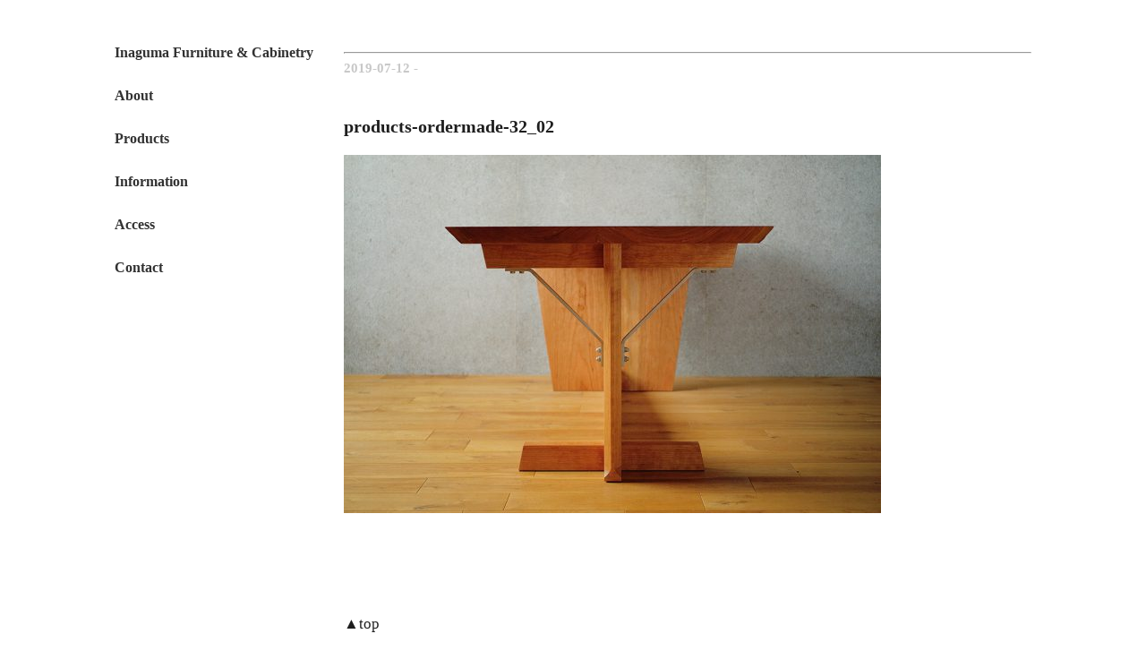

--- FILE ---
content_type: text/html; charset=UTF-8
request_url: https://inakagu.com/products-ordermade-32_02/
body_size: 7873
content:
<!DOCTYPE html>
<html lang="jp">
	<head>
		<meta charset="utf-8">
		<title>
			稲熊家具製作所		</title>
		
		<meta name="viewport" content="width=device-width, initial-scale=1.0">
		
		<link rel="stylesheet" href="https://cdn.jsdelivr.net/npm/swiper@11/swiper-bundle.min.css"/>
		<link rel="stylesheet" href="https://inakagu.com/wp/wp-content/themes/inakagu/style.css">
		
		<script type="text/javascript" src="http://code.jquery.com/jquery-3.1.0.min.js"></script>
		
		<script>
       		jQuery(function(){
        
        		jQuery('a[href^="#"]').click(function() {
          			var speed = 1000; // ミリ秒で記述
          			var href= jQuery(this).attr("href");
          			var target = jQuery(href == "#" || href == "" ? 'html' : href);
					var position = target.offset().top;
          
          			jQuery('body,html').animate({scrollTop:position}, speed, 'swing');
					
					return false;
        		});
      		});
		</script>
		
		<!--[if lt IE 9]>
  		<script src="https://oss.maxcdn.com/html5shiv/3.7.2/html5shiv.min.js"></script>
 		<script src="https://oss.maxcdn.com/respond/1.4.2/respond.min.js"></script>
		<![endif]-->
			
					<meta property="og:type" content="article">
			<meta property="og:title" content="products-ordermade-32_02">
			<meta property="og:url" content="https://inakagu.com/products-ordermade-32_02/">
			<meta property="og:description" content="">
			
							<meta property="og:image" content="https://inakagu.com/wp/wp-content/themes/inakagu/img/noimage.jpg">
								
		
		
		
		<!-- All in One SEO 4.9.2 - aioseo.com -->
	<meta name="robots" content="max-snippet:-1, max-image-preview:large, max-video-preview:-1" />
	<meta name="author" content="ryojiyamauchi"/>
	<link rel="canonical" href="https://inakagu.com/products-ordermade-32_02/" />
	<meta name="generator" content="All in One SEO (AIOSEO) 4.9.2" />
		<script type="application/ld+json" class="aioseo-schema">
			{"@context":"https:\/\/schema.org","@graph":[{"@type":"BreadcrumbList","@id":"https:\/\/inakagu.com\/products-ordermade-32_02\/#breadcrumblist","itemListElement":[{"@type":"ListItem","@id":"https:\/\/inakagu.com#listItem","position":1,"name":"\u30db\u30fc\u30e0","item":"https:\/\/inakagu.com","nextItem":{"@type":"ListItem","@id":"https:\/\/inakagu.com\/products-ordermade-32_02\/#listItem","name":"products-ordermade-32_02"}},{"@type":"ListItem","@id":"https:\/\/inakagu.com\/products-ordermade-32_02\/#listItem","position":2,"name":"products-ordermade-32_02","previousItem":{"@type":"ListItem","@id":"https:\/\/inakagu.com#listItem","name":"\u30db\u30fc\u30e0"}}]},{"@type":"ItemPage","@id":"https:\/\/inakagu.com\/products-ordermade-32_02\/#itempage","url":"https:\/\/inakagu.com\/products-ordermade-32_02\/","name":"products-ordermade-32_02 | \u7a32\u718a\u5bb6\u5177\u88fd\u4f5c\u6240","inLanguage":"ja","isPartOf":{"@id":"https:\/\/inakagu.com\/#website"},"breadcrumb":{"@id":"https:\/\/inakagu.com\/products-ordermade-32_02\/#breadcrumblist"},"author":{"@id":"https:\/\/inakagu.com\/information-single\/author\/ryojiyamauchi\/#author"},"creator":{"@id":"https:\/\/inakagu.com\/information-single\/author\/ryojiyamauchi\/#author"},"datePublished":"2019-07-12T21:33:05+09:00","dateModified":"2019-07-12T21:33:05+09:00"},{"@type":"Organization","@id":"https:\/\/inakagu.com\/#organization","name":"\u7a32\u718a\u5bb6\u5177\u88fd\u4f5c\u6240","description":"\u7a32\u718a\u5bb6\u5177\u88fd\u4f5c\u6240\u3067\u306f\u3001\u7d20\u6750\u306e\u6301\u3064\u8cea\u611f\u3068\u5f62\u306e\u8abf\u548c\u306b\u3053\u3060\u308f\u308a\u3092\u6301\u3061\u3001\u56fd\u7523\u306e\u6962\u30fb\u6953\u30fb\u80e1\u6843\u306e\u7121\u57a2\u6750\u3092\u7528\u3044\u3066\u3001\u3072\u3068\u3064\u3072\u3068\u3064\u306e\u5bb6\u5177\u3092\u624b\u4ed5\u4e8b\u306b\u3088\u3063\u3066\u4e01\u5be7\u306b\u4f5c\u308a\u4e0a\u3052\u3066\u3044\u307e\u3059\u3002","url":"https:\/\/inakagu.com\/"},{"@type":"Person","@id":"https:\/\/inakagu.com\/information-single\/author\/ryojiyamauchi\/#author","url":"https:\/\/inakagu.com\/information-single\/author\/ryojiyamauchi\/","name":"ryojiyamauchi","image":{"@type":"ImageObject","@id":"https:\/\/inakagu.com\/products-ordermade-32_02\/#authorImage","url":"https:\/\/secure.gravatar.com\/avatar\/61d950c5d322d14c97a1022c42745795994fd4df0fcd28a783d6a0a9e46d8a4c?s=96&d=mm&r=g","width":96,"height":96,"caption":"ryojiyamauchi"}},{"@type":"WebSite","@id":"https:\/\/inakagu.com\/#website","url":"https:\/\/inakagu.com\/","name":"\u7a32\u718a\u5bb6\u5177\u88fd\u4f5c\u6240","description":"\u7a32\u718a\u5bb6\u5177\u88fd\u4f5c\u6240\u3067\u306f\u3001\u7d20\u6750\u306e\u6301\u3064\u8cea\u611f\u3068\u5f62\u306e\u8abf\u548c\u306b\u3053\u3060\u308f\u308a\u3092\u6301\u3061\u3001\u56fd\u7523\u306e\u6962\u30fb\u6953\u30fb\u80e1\u6843\u306e\u7121\u57a2\u6750\u3092\u7528\u3044\u3066\u3001\u3072\u3068\u3064\u3072\u3068\u3064\u306e\u5bb6\u5177\u3092\u624b\u4ed5\u4e8b\u306b\u3088\u3063\u3066\u4e01\u5be7\u306b\u4f5c\u308a\u4e0a\u3052\u3066\u3044\u307e\u3059\u3002","inLanguage":"ja","publisher":{"@id":"https:\/\/inakagu.com\/#organization"}}]}
		</script>
		<!-- All in One SEO -->

<link rel='dns-prefetch' href='//webfonts.sakura.ne.jp' />
<link rel='dns-prefetch' href='//stats.wp.com' />
<link rel="alternate" type="application/rss+xml" title="稲熊家具製作所 &raquo; products-ordermade-32_02 のコメントのフィード" href="https://inakagu.com/feed/?attachment_id=582" />
<link rel="alternate" title="oEmbed (JSON)" type="application/json+oembed" href="https://inakagu.com/wp-json/oembed/1.0/embed?url=https%3A%2F%2Finakagu.com%2Fproducts-ordermade-32_02%2F" />
<link rel="alternate" title="oEmbed (XML)" type="text/xml+oembed" href="https://inakagu.com/wp-json/oembed/1.0/embed?url=https%3A%2F%2Finakagu.com%2Fproducts-ordermade-32_02%2F&#038;format=xml" />
<style id='wp-img-auto-sizes-contain-inline-css' type='text/css'>
img:is([sizes=auto i],[sizes^="auto," i]){contain-intrinsic-size:3000px 1500px}
/*# sourceURL=wp-img-auto-sizes-contain-inline-css */
</style>
<style id='wp-block-library-inline-css' type='text/css'>
:root{--wp-block-synced-color:#7a00df;--wp-block-synced-color--rgb:122,0,223;--wp-bound-block-color:var(--wp-block-synced-color);--wp-editor-canvas-background:#ddd;--wp-admin-theme-color:#007cba;--wp-admin-theme-color--rgb:0,124,186;--wp-admin-theme-color-darker-10:#006ba1;--wp-admin-theme-color-darker-10--rgb:0,107,160.5;--wp-admin-theme-color-darker-20:#005a87;--wp-admin-theme-color-darker-20--rgb:0,90,135;--wp-admin-border-width-focus:2px}@media (min-resolution:192dpi){:root{--wp-admin-border-width-focus:1.5px}}.wp-element-button{cursor:pointer}:root .has-very-light-gray-background-color{background-color:#eee}:root .has-very-dark-gray-background-color{background-color:#313131}:root .has-very-light-gray-color{color:#eee}:root .has-very-dark-gray-color{color:#313131}:root .has-vivid-green-cyan-to-vivid-cyan-blue-gradient-background{background:linear-gradient(135deg,#00d084,#0693e3)}:root .has-purple-crush-gradient-background{background:linear-gradient(135deg,#34e2e4,#4721fb 50%,#ab1dfe)}:root .has-hazy-dawn-gradient-background{background:linear-gradient(135deg,#faaca8,#dad0ec)}:root .has-subdued-olive-gradient-background{background:linear-gradient(135deg,#fafae1,#67a671)}:root .has-atomic-cream-gradient-background{background:linear-gradient(135deg,#fdd79a,#004a59)}:root .has-nightshade-gradient-background{background:linear-gradient(135deg,#330968,#31cdcf)}:root .has-midnight-gradient-background{background:linear-gradient(135deg,#020381,#2874fc)}:root{--wp--preset--font-size--normal:16px;--wp--preset--font-size--huge:42px}.has-regular-font-size{font-size:1em}.has-larger-font-size{font-size:2.625em}.has-normal-font-size{font-size:var(--wp--preset--font-size--normal)}.has-huge-font-size{font-size:var(--wp--preset--font-size--huge)}.has-text-align-center{text-align:center}.has-text-align-left{text-align:left}.has-text-align-right{text-align:right}.has-fit-text{white-space:nowrap!important}#end-resizable-editor-section{display:none}.aligncenter{clear:both}.items-justified-left{justify-content:flex-start}.items-justified-center{justify-content:center}.items-justified-right{justify-content:flex-end}.items-justified-space-between{justify-content:space-between}.screen-reader-text{border:0;clip-path:inset(50%);height:1px;margin:-1px;overflow:hidden;padding:0;position:absolute;width:1px;word-wrap:normal!important}.screen-reader-text:focus{background-color:#ddd;clip-path:none;color:#444;display:block;font-size:1em;height:auto;left:5px;line-height:normal;padding:15px 23px 14px;text-decoration:none;top:5px;width:auto;z-index:100000}html :where(.has-border-color){border-style:solid}html :where([style*=border-top-color]){border-top-style:solid}html :where([style*=border-right-color]){border-right-style:solid}html :where([style*=border-bottom-color]){border-bottom-style:solid}html :where([style*=border-left-color]){border-left-style:solid}html :where([style*=border-width]){border-style:solid}html :where([style*=border-top-width]){border-top-style:solid}html :where([style*=border-right-width]){border-right-style:solid}html :where([style*=border-bottom-width]){border-bottom-style:solid}html :where([style*=border-left-width]){border-left-style:solid}html :where(img[class*=wp-image-]){height:auto;max-width:100%}:where(figure){margin:0 0 1em}html :where(.is-position-sticky){--wp-admin--admin-bar--position-offset:var(--wp-admin--admin-bar--height,0px)}@media screen and (max-width:600px){html :where(.is-position-sticky){--wp-admin--admin-bar--position-offset:0px}}

/*# sourceURL=wp-block-library-inline-css */
</style><style id='global-styles-inline-css' type='text/css'>
:root{--wp--preset--aspect-ratio--square: 1;--wp--preset--aspect-ratio--4-3: 4/3;--wp--preset--aspect-ratio--3-4: 3/4;--wp--preset--aspect-ratio--3-2: 3/2;--wp--preset--aspect-ratio--2-3: 2/3;--wp--preset--aspect-ratio--16-9: 16/9;--wp--preset--aspect-ratio--9-16: 9/16;--wp--preset--color--black: #000000;--wp--preset--color--cyan-bluish-gray: #abb8c3;--wp--preset--color--white: #ffffff;--wp--preset--color--pale-pink: #f78da7;--wp--preset--color--vivid-red: #cf2e2e;--wp--preset--color--luminous-vivid-orange: #ff6900;--wp--preset--color--luminous-vivid-amber: #fcb900;--wp--preset--color--light-green-cyan: #7bdcb5;--wp--preset--color--vivid-green-cyan: #00d084;--wp--preset--color--pale-cyan-blue: #8ed1fc;--wp--preset--color--vivid-cyan-blue: #0693e3;--wp--preset--color--vivid-purple: #9b51e0;--wp--preset--gradient--vivid-cyan-blue-to-vivid-purple: linear-gradient(135deg,rgb(6,147,227) 0%,rgb(155,81,224) 100%);--wp--preset--gradient--light-green-cyan-to-vivid-green-cyan: linear-gradient(135deg,rgb(122,220,180) 0%,rgb(0,208,130) 100%);--wp--preset--gradient--luminous-vivid-amber-to-luminous-vivid-orange: linear-gradient(135deg,rgb(252,185,0) 0%,rgb(255,105,0) 100%);--wp--preset--gradient--luminous-vivid-orange-to-vivid-red: linear-gradient(135deg,rgb(255,105,0) 0%,rgb(207,46,46) 100%);--wp--preset--gradient--very-light-gray-to-cyan-bluish-gray: linear-gradient(135deg,rgb(238,238,238) 0%,rgb(169,184,195) 100%);--wp--preset--gradient--cool-to-warm-spectrum: linear-gradient(135deg,rgb(74,234,220) 0%,rgb(151,120,209) 20%,rgb(207,42,186) 40%,rgb(238,44,130) 60%,rgb(251,105,98) 80%,rgb(254,248,76) 100%);--wp--preset--gradient--blush-light-purple: linear-gradient(135deg,rgb(255,206,236) 0%,rgb(152,150,240) 100%);--wp--preset--gradient--blush-bordeaux: linear-gradient(135deg,rgb(254,205,165) 0%,rgb(254,45,45) 50%,rgb(107,0,62) 100%);--wp--preset--gradient--luminous-dusk: linear-gradient(135deg,rgb(255,203,112) 0%,rgb(199,81,192) 50%,rgb(65,88,208) 100%);--wp--preset--gradient--pale-ocean: linear-gradient(135deg,rgb(255,245,203) 0%,rgb(182,227,212) 50%,rgb(51,167,181) 100%);--wp--preset--gradient--electric-grass: linear-gradient(135deg,rgb(202,248,128) 0%,rgb(113,206,126) 100%);--wp--preset--gradient--midnight: linear-gradient(135deg,rgb(2,3,129) 0%,rgb(40,116,252) 100%);--wp--preset--font-size--small: 13px;--wp--preset--font-size--medium: 20px;--wp--preset--font-size--large: 36px;--wp--preset--font-size--x-large: 42px;--wp--preset--spacing--20: 0.44rem;--wp--preset--spacing--30: 0.67rem;--wp--preset--spacing--40: 1rem;--wp--preset--spacing--50: 1.5rem;--wp--preset--spacing--60: 2.25rem;--wp--preset--spacing--70: 3.38rem;--wp--preset--spacing--80: 5.06rem;--wp--preset--shadow--natural: 6px 6px 9px rgba(0, 0, 0, 0.2);--wp--preset--shadow--deep: 12px 12px 50px rgba(0, 0, 0, 0.4);--wp--preset--shadow--sharp: 6px 6px 0px rgba(0, 0, 0, 0.2);--wp--preset--shadow--outlined: 6px 6px 0px -3px rgb(255, 255, 255), 6px 6px rgb(0, 0, 0);--wp--preset--shadow--crisp: 6px 6px 0px rgb(0, 0, 0);}:where(.is-layout-flex){gap: 0.5em;}:where(.is-layout-grid){gap: 0.5em;}body .is-layout-flex{display: flex;}.is-layout-flex{flex-wrap: wrap;align-items: center;}.is-layout-flex > :is(*, div){margin: 0;}body .is-layout-grid{display: grid;}.is-layout-grid > :is(*, div){margin: 0;}:where(.wp-block-columns.is-layout-flex){gap: 2em;}:where(.wp-block-columns.is-layout-grid){gap: 2em;}:where(.wp-block-post-template.is-layout-flex){gap: 1.25em;}:where(.wp-block-post-template.is-layout-grid){gap: 1.25em;}.has-black-color{color: var(--wp--preset--color--black) !important;}.has-cyan-bluish-gray-color{color: var(--wp--preset--color--cyan-bluish-gray) !important;}.has-white-color{color: var(--wp--preset--color--white) !important;}.has-pale-pink-color{color: var(--wp--preset--color--pale-pink) !important;}.has-vivid-red-color{color: var(--wp--preset--color--vivid-red) !important;}.has-luminous-vivid-orange-color{color: var(--wp--preset--color--luminous-vivid-orange) !important;}.has-luminous-vivid-amber-color{color: var(--wp--preset--color--luminous-vivid-amber) !important;}.has-light-green-cyan-color{color: var(--wp--preset--color--light-green-cyan) !important;}.has-vivid-green-cyan-color{color: var(--wp--preset--color--vivid-green-cyan) !important;}.has-pale-cyan-blue-color{color: var(--wp--preset--color--pale-cyan-blue) !important;}.has-vivid-cyan-blue-color{color: var(--wp--preset--color--vivid-cyan-blue) !important;}.has-vivid-purple-color{color: var(--wp--preset--color--vivid-purple) !important;}.has-black-background-color{background-color: var(--wp--preset--color--black) !important;}.has-cyan-bluish-gray-background-color{background-color: var(--wp--preset--color--cyan-bluish-gray) !important;}.has-white-background-color{background-color: var(--wp--preset--color--white) !important;}.has-pale-pink-background-color{background-color: var(--wp--preset--color--pale-pink) !important;}.has-vivid-red-background-color{background-color: var(--wp--preset--color--vivid-red) !important;}.has-luminous-vivid-orange-background-color{background-color: var(--wp--preset--color--luminous-vivid-orange) !important;}.has-luminous-vivid-amber-background-color{background-color: var(--wp--preset--color--luminous-vivid-amber) !important;}.has-light-green-cyan-background-color{background-color: var(--wp--preset--color--light-green-cyan) !important;}.has-vivid-green-cyan-background-color{background-color: var(--wp--preset--color--vivid-green-cyan) !important;}.has-pale-cyan-blue-background-color{background-color: var(--wp--preset--color--pale-cyan-blue) !important;}.has-vivid-cyan-blue-background-color{background-color: var(--wp--preset--color--vivid-cyan-blue) !important;}.has-vivid-purple-background-color{background-color: var(--wp--preset--color--vivid-purple) !important;}.has-black-border-color{border-color: var(--wp--preset--color--black) !important;}.has-cyan-bluish-gray-border-color{border-color: var(--wp--preset--color--cyan-bluish-gray) !important;}.has-white-border-color{border-color: var(--wp--preset--color--white) !important;}.has-pale-pink-border-color{border-color: var(--wp--preset--color--pale-pink) !important;}.has-vivid-red-border-color{border-color: var(--wp--preset--color--vivid-red) !important;}.has-luminous-vivid-orange-border-color{border-color: var(--wp--preset--color--luminous-vivid-orange) !important;}.has-luminous-vivid-amber-border-color{border-color: var(--wp--preset--color--luminous-vivid-amber) !important;}.has-light-green-cyan-border-color{border-color: var(--wp--preset--color--light-green-cyan) !important;}.has-vivid-green-cyan-border-color{border-color: var(--wp--preset--color--vivid-green-cyan) !important;}.has-pale-cyan-blue-border-color{border-color: var(--wp--preset--color--pale-cyan-blue) !important;}.has-vivid-cyan-blue-border-color{border-color: var(--wp--preset--color--vivid-cyan-blue) !important;}.has-vivid-purple-border-color{border-color: var(--wp--preset--color--vivid-purple) !important;}.has-vivid-cyan-blue-to-vivid-purple-gradient-background{background: var(--wp--preset--gradient--vivid-cyan-blue-to-vivid-purple) !important;}.has-light-green-cyan-to-vivid-green-cyan-gradient-background{background: var(--wp--preset--gradient--light-green-cyan-to-vivid-green-cyan) !important;}.has-luminous-vivid-amber-to-luminous-vivid-orange-gradient-background{background: var(--wp--preset--gradient--luminous-vivid-amber-to-luminous-vivid-orange) !important;}.has-luminous-vivid-orange-to-vivid-red-gradient-background{background: var(--wp--preset--gradient--luminous-vivid-orange-to-vivid-red) !important;}.has-very-light-gray-to-cyan-bluish-gray-gradient-background{background: var(--wp--preset--gradient--very-light-gray-to-cyan-bluish-gray) !important;}.has-cool-to-warm-spectrum-gradient-background{background: var(--wp--preset--gradient--cool-to-warm-spectrum) !important;}.has-blush-light-purple-gradient-background{background: var(--wp--preset--gradient--blush-light-purple) !important;}.has-blush-bordeaux-gradient-background{background: var(--wp--preset--gradient--blush-bordeaux) !important;}.has-luminous-dusk-gradient-background{background: var(--wp--preset--gradient--luminous-dusk) !important;}.has-pale-ocean-gradient-background{background: var(--wp--preset--gradient--pale-ocean) !important;}.has-electric-grass-gradient-background{background: var(--wp--preset--gradient--electric-grass) !important;}.has-midnight-gradient-background{background: var(--wp--preset--gradient--midnight) !important;}.has-small-font-size{font-size: var(--wp--preset--font-size--small) !important;}.has-medium-font-size{font-size: var(--wp--preset--font-size--medium) !important;}.has-large-font-size{font-size: var(--wp--preset--font-size--large) !important;}.has-x-large-font-size{font-size: var(--wp--preset--font-size--x-large) !important;}
/*# sourceURL=global-styles-inline-css */
</style>

<style id='classic-theme-styles-inline-css' type='text/css'>
/*! This file is auto-generated */
.wp-block-button__link{color:#fff;background-color:#32373c;border-radius:9999px;box-shadow:none;text-decoration:none;padding:calc(.667em + 2px) calc(1.333em + 2px);font-size:1.125em}.wp-block-file__button{background:#32373c;color:#fff;text-decoration:none}
/*# sourceURL=/wp-includes/css/classic-themes.min.css */
</style>
<link rel='stylesheet' id='contact-form-7-css' href='https://inakagu.com/wp/wp-content/plugins/contact-form-7/includes/css/styles.css?ver=6.1.4' type='text/css' media='all' />
<link rel='stylesheet' id='no-right-click-images-frontend-css' href='https://inakagu.com/wp/wp-content/plugins/no-right-click-images-plugin/css/no-right-click-images-frontend.css?ver=4.1' type='text/css' media='all' />
<script type="text/javascript" src="https://inakagu.com/wp/wp-includes/js/jquery/jquery.min.js?ver=3.7.1" id="jquery-core-js"></script>
<script type="text/javascript" src="https://inakagu.com/wp/wp-includes/js/jquery/jquery-migrate.min.js?ver=3.4.1" id="jquery-migrate-js"></script>
<script type="text/javascript" src="//webfonts.sakura.ne.jp/js/sakurav3.js?fadein=0&amp;ver=3.1.4" id="typesquare_std-js"></script>
<link rel="https://api.w.org/" href="https://inakagu.com/wp-json/" /><link rel="alternate" title="JSON" type="application/json" href="https://inakagu.com/wp-json/wp/v2/media/582" /><link rel="EditURI" type="application/rsd+xml" title="RSD" href="https://inakagu.com/wp/xmlrpc.php?rsd" />
<link rel='shortlink' href='https://inakagu.com/?p=582' />
	<style>img#wpstats{display:none}</style>
				<style type="text/css" id="wp-custom-css">
			.grecaptcha-badge { 
	visibility: hidden;
}

.wpcf7 input[type="text"],
.wpcf7 input[type="email"],
.wpcf7 input[type="tel"],
.wpcf7 textarea {
	background-color: rgb(255,255,255);
	color: rgb(50,50,50);
	width: 95%;
	border: 1px solid rgb(200,200,200);
	font-size: 100%;
	margin-left:0px;
	padding: 10px;
	border-radius: 0px;
}

.wpcf7 input[type="submit"] {
	width:20%;
	font-size: 90%;
	padding: 5px;
	background: rgb(245,245,245);
	color: rgb(30,30,30);
	border-radius: 0px;
	cursor: pointer;
	border: none;
}

.wpcf7 input[type="submit"]:hover {
	background: rgb(230,230,230);
}
.wpcf7 span.wpcf7-not-valid-tip {
	color: red;
	font-size: 100%;
}

.wpcf7 form .wpcf7-response-output,
.wpcf7 form.init .wpcf7-response-output,
.wpcf7 form.sent .wpcf7-response-output,
.wpcf7 form.failed .wpcf7-response-output,
.wpcf7 form.aborted .wpcf7-response-output,
.wpcf7 form.spam .wpcf7-response-output,
.wpcf7 form.invalid .wpcf7-response-output,
.wpcf7 form.unaccepted .wpcf7-response-output{
	font-size: 80%;
	border: none;
	margin: 0px 0px 0px 0px;
	padding: 0px 0px 0px 0px;
	color: red;
}

.ina-contact-form {
	margin-top: 40px;
	margin-bottom: -20px;
}
.contact-submit{
	text-align:left;
	margin-top:30px;
}

.ina-contact{
	margin-bottom:15px;
}
.contact-form input{
	margin-top: 0px;
}
.contact-form select{
	margin-left:0px;
	margin-top: 0px;
}
.contact-form textarea{
	margin-top: 0px;
}
.wpcf7-select{
	background-color:#ffffff;
	border: 1px solid #F4F4F4;
	border-radius: 5px;
}
		</style>
			</head>
	<body class="attachment wp-singular attachment-template-default single single-attachment postid-582 attachmentid-582 attachment-jpeg wp-theme-inakagu">
<div class="container">
  <div class="contents">

<div id="information-page">
			<div class="contentslayout-2">
				<div class="contentslayout-2-left">
									<div class="menu2">
					<div class="top-menu">Inaguma Furniture & Cabinetry</div>
						<nav>	
							<ul class="main-menu">
								<li><a href="/index.php/#about">About</a></li>
								
								<li><label for="label-products">Products</label>
									<input type="checkbox" id="label-products">
									<div class="sub-menu"><ul>
										<li><a href="/#products">Overview of Products</a></li>
										<li><a href="/products-standard">Standard</a></li>
										<li><a href="/products-1one">1/one Bookmatch</a></li>
										<li><a href="/products-ordermade">Order Made</a></li>
										<li><a href="/products-nisai">NISAI</a></li>
									</ul></div>
								</li>
								
								<li><label for="label-information">Information</label>
									<input type="checkbox" id="label-information">
									<div class="sub-menu"><ul>
										<li><a href="/information-post/all/">All Posts</a></li>
										<li><a href="/information-post/news/">News</a></li>
										<li><a href="/information-post/events/">Events</a></li>
										<li><a href="/information-post/works/">Works</a></li>
									</ul></div>
								</li>
								
								<li><a href="/#access">Access</a></li>
								<li><a href="/#contact">Contact</a></li>
							</ul>
						</nav>
					</div>
					
					<div class="m-menu">
						<label for="m-label-top">
							<span class="top-menu">Inaguma Furniture & Cabinetry</span>
						</label><input type="checkbox" id="m-label-top">
						<div  class="m-top-menu2">
							<nav>	
								<ul class="m-main-menu">
									<li><a href="/index.php/#about">About</a></li>

									<li><label for="m-label-products">Products</label>
										<input type="checkbox" id="m-label-products">
										<div class="m-sub-menu"><ul>
											<li><a href="/#products">Overview of Products</a></li>
											<li><a href="/products-standard">Standard</a></li>
											<li><a href="/products-1one">1/one Bookmatch</a></li>
											<li><a href="/products-ordermade">Order Made</a></li>
											<li><a href="/products-nisai">NISAI</a></li>
										</ul></div>
									</li>

									<li><label for="m-label-information">Information</label>
										<input type="checkbox" id="m-label-information">
										<div class="m-sub-menu"><ul>
											<li><a href="/information-post/all/">All Posts</a></li>
											<li><a href="/information-post/news/">News</a></li>
											<li><a href="/information-post/events/">Events</a></li>
											<li><a href="/information-post/works/">Works</a></li>
										</ul></div>
									</li>

									<li><a href="/#access">Access</a></li>
									<li><a href="/#contact">Contact</a></li>
								</ul>
							</nav>
						</div>		
					</div>									</div>
		
				<div class="contentslayout-2-right contentslayout-2-right-information">
					<div class="layout-information-page layout-information-page-detail">
							<hr>
							
							<!--記事本文-->
														<article class="ina-posts post-582 attachment type-attachment status-inherit hentry">
							
								
							<div class="layout-information-page-detailimg">
									
								
								<p><time datetime="2019-07-12">2019-07-12</time> -
									  
									 
									</p>
								
								

							</div>
									
							<div class="layout-information-page-detailtxt">
								<section>
								<h1>products-ordermade-32_02</h1>
								<p class="attachment"><a href='https://inakagu.com/wp/wp-content/uploads/2019/07/products-ordermade-32_02.jpg'><img fetchpriority="high" decoding="async" width="600" height="400" src="https://inakagu.com/wp/wp-content/uploads/2019/07/products-ordermade-32_02-600x400.jpg" class="attachment-medium size-medium" alt="" srcset="https://inakagu.com/wp/wp-content/uploads/2019/07/products-ordermade-32_02-600x400.jpg 600w, https://inakagu.com/wp/wp-content/uploads/2019/07/products-ordermade-32_02-768x512.jpg 768w, https://inakagu.com/wp/wp-content/uploads/2019/07/products-ordermade-32_02.jpg 1080w" sizes="(max-width: 600px) 100vw, 600px" /></a></p>
								</section>
							</div>	
								
							</article>
												</div>
					
					<p><a href="#information-page">▲top</a></p>
					<p><a href="/information-post/all/">◀︎back to all posts</a></p>
				</div>
			</div>
		</div>

</div>
</div>

<footer>
			<div id="footer">
				<hr>
				<div class="footer-layout">
					<div class="footer-layout-left">
						<nav class="menu-footer">
						<h1><a href="/">Inaguma Furniture & Cabinetry</a></h1>
						<ul><li><a href="/#about">About</a><li>
							<li><a href="/#products">Products</a> [ 
								<a href="/products-standard">Standard</a> - 
								<a href="/products-1one">1/one Bookmatch</a> - 
								<a href="/products-ordermade">Order Made</a> - 
								<a href="/products-nisai">NISAI</a>]</li>
							<li><a href="/#information">Information</a> [
								<a href="/information-post/all/">All Posts</a> - 
								<a href="/information-post/news/">News</a> - 
								<a href="/information-post/events/">Events</a> - 
								<a href="/information-post/works/">Works</a>]</li>
							<li><a href="/#access">Access</a></li>
							<li><a href="/#contact">Contact</a></li>
						</ul>
						</nav>
					</div>
					<div class="footer-layout-right">
						<div class="footer-layout-right-text">
							<p>▶︎
							<a href="https://inakagu.thebase.in">Online Store</a>,
							<a href="https://www.facebook.com/inakagu/">Facebook</a>,
							<a href="https://www.instagram.com/inaguma_furniture_cabinetry/">Instagram</a>
							</p>
					
						</div>
					</div>
				</div>
				<div class="footer-layout copyright">
					<p>Copyright 2019 Inaguma Furniture & Cabinetry. All Rights Reserved</p>
				</div>
			</div>			
</footer>
<script type="speculationrules">
{"prefetch":[{"source":"document","where":{"and":[{"href_matches":"/*"},{"not":{"href_matches":["/wp/wp-*.php","/wp/wp-admin/*","/wp/wp-content/uploads/*","/wp/wp-content/*","/wp/wp-content/plugins/*","/wp/wp-content/themes/inakagu/*","/*\\?(.+)"]}},{"not":{"selector_matches":"a[rel~=\"nofollow\"]"}},{"not":{"selector_matches":".no-prefetch, .no-prefetch a"}}]},"eagerness":"conservative"}]}
</script>
<script type="module"  src="https://inakagu.com/wp/wp-content/plugins/all-in-one-seo-pack/dist/Lite/assets/table-of-contents.95d0dfce.js?ver=4.9.2" id="aioseo/js/src/vue/standalone/blocks/table-of-contents/frontend.js-js"></script>
<script type="text/javascript" src="https://inakagu.com/wp/wp-includes/js/dist/hooks.min.js?ver=dd5603f07f9220ed27f1" id="wp-hooks-js"></script>
<script type="text/javascript" src="https://inakagu.com/wp/wp-includes/js/dist/i18n.min.js?ver=c26c3dc7bed366793375" id="wp-i18n-js"></script>
<script type="text/javascript" id="wp-i18n-js-after">
/* <![CDATA[ */
wp.i18n.setLocaleData( { 'text direction\u0004ltr': [ 'ltr' ] } );
//# sourceURL=wp-i18n-js-after
/* ]]> */
</script>
<script type="text/javascript" src="https://inakagu.com/wp/wp-content/plugins/contact-form-7/includes/swv/js/index.js?ver=6.1.4" id="swv-js"></script>
<script type="text/javascript" id="contact-form-7-js-translations">
/* <![CDATA[ */
( function( domain, translations ) {
	var localeData = translations.locale_data[ domain ] || translations.locale_data.messages;
	localeData[""].domain = domain;
	wp.i18n.setLocaleData( localeData, domain );
} )( "contact-form-7", {"translation-revision-date":"2025-11-30 08:12:23+0000","generator":"GlotPress\/4.0.3","domain":"messages","locale_data":{"messages":{"":{"domain":"messages","plural-forms":"nplurals=1; plural=0;","lang":"ja_JP"},"This contact form is placed in the wrong place.":["\u3053\u306e\u30b3\u30f3\u30bf\u30af\u30c8\u30d5\u30a9\u30fc\u30e0\u306f\u9593\u9055\u3063\u305f\u4f4d\u7f6e\u306b\u7f6e\u304b\u308c\u3066\u3044\u307e\u3059\u3002"],"Error:":["\u30a8\u30e9\u30fc:"]}},"comment":{"reference":"includes\/js\/index.js"}} );
//# sourceURL=contact-form-7-js-translations
/* ]]> */
</script>
<script type="text/javascript" id="contact-form-7-js-before">
/* <![CDATA[ */
var wpcf7 = {
    "api": {
        "root": "https:\/\/inakagu.com\/wp-json\/",
        "namespace": "contact-form-7\/v1"
    }
};
//# sourceURL=contact-form-7-js-before
/* ]]> */
</script>
<script type="text/javascript" src="https://inakagu.com/wp/wp-content/plugins/contact-form-7/includes/js/index.js?ver=6.1.4" id="contact-form-7-js"></script>
<script type="text/javascript" id="no-right-click-images-admin-js-extra">
/* <![CDATA[ */
var nrci_opts = {"gesture":"1","drag":"1","touch":"1","admin":"1"};
//# sourceURL=no-right-click-images-admin-js-extra
/* ]]> */
</script>
<script type="text/javascript" src="https://inakagu.com/wp/wp-content/plugins/no-right-click-images-plugin/js/no-right-click-images-frontend.js?ver=4.1" id="no-right-click-images-admin-js"></script>
<script type="text/javascript" src="https://www.google.com/recaptcha/api.js?render=6Ldamv8ZAAAAAOEYUrHVyRhYbXenPFiHidBN2A65&amp;ver=3.0" id="google-recaptcha-js"></script>
<script type="text/javascript" src="https://inakagu.com/wp/wp-includes/js/dist/vendor/wp-polyfill.min.js?ver=3.15.0" id="wp-polyfill-js"></script>
<script type="text/javascript" id="wpcf7-recaptcha-js-before">
/* <![CDATA[ */
var wpcf7_recaptcha = {
    "sitekey": "6Ldamv8ZAAAAAOEYUrHVyRhYbXenPFiHidBN2A65",
    "actions": {
        "homepage": "homepage",
        "contactform": "contactform"
    }
};
//# sourceURL=wpcf7-recaptcha-js-before
/* ]]> */
</script>
<script type="text/javascript" src="https://inakagu.com/wp/wp-content/plugins/contact-form-7/modules/recaptcha/index.js?ver=6.1.4" id="wpcf7-recaptcha-js"></script>
<script type="text/javascript" id="jetpack-stats-js-before">
/* <![CDATA[ */
_stq = window._stq || [];
_stq.push([ "view", JSON.parse("{\"v\":\"ext\",\"blog\":\"250995589\",\"post\":\"582\",\"tz\":\"9\",\"srv\":\"inakagu.com\",\"j\":\"1:15.3.1\"}") ]);
_stq.push([ "clickTrackerInit", "250995589", "582" ]);
//# sourceURL=jetpack-stats-js-before
/* ]]> */
</script>
<script type="text/javascript" src="https://stats.wp.com/e-202552.js" id="jetpack-stats-js" defer="defer" data-wp-strategy="defer"></script>
</body>
</html><!-- WP Fastest Cache file was created in 0.221 seconds, on 2025-12-25 @ 3:41 AM -->

--- FILE ---
content_type: text/html; charset=utf-8
request_url: https://www.google.com/recaptcha/api2/anchor?ar=1&k=6Ldamv8ZAAAAAOEYUrHVyRhYbXenPFiHidBN2A65&co=aHR0cHM6Ly9pbmFrYWd1LmNvbTo0NDM.&hl=en&v=9TiwnJFHeuIw_s0wSd3fiKfN&size=invisible&anchor-ms=20000&execute-ms=30000&cb=vprzxn8bb6qr
body_size: 48255
content:
<!DOCTYPE HTML><html dir="ltr" lang="en"><head><meta http-equiv="Content-Type" content="text/html; charset=UTF-8">
<meta http-equiv="X-UA-Compatible" content="IE=edge">
<title>reCAPTCHA</title>
<style type="text/css">
/* cyrillic-ext */
@font-face {
  font-family: 'Roboto';
  font-style: normal;
  font-weight: 400;
  font-stretch: 100%;
  src: url(//fonts.gstatic.com/s/roboto/v48/KFO7CnqEu92Fr1ME7kSn66aGLdTylUAMa3GUBHMdazTgWw.woff2) format('woff2');
  unicode-range: U+0460-052F, U+1C80-1C8A, U+20B4, U+2DE0-2DFF, U+A640-A69F, U+FE2E-FE2F;
}
/* cyrillic */
@font-face {
  font-family: 'Roboto';
  font-style: normal;
  font-weight: 400;
  font-stretch: 100%;
  src: url(//fonts.gstatic.com/s/roboto/v48/KFO7CnqEu92Fr1ME7kSn66aGLdTylUAMa3iUBHMdazTgWw.woff2) format('woff2');
  unicode-range: U+0301, U+0400-045F, U+0490-0491, U+04B0-04B1, U+2116;
}
/* greek-ext */
@font-face {
  font-family: 'Roboto';
  font-style: normal;
  font-weight: 400;
  font-stretch: 100%;
  src: url(//fonts.gstatic.com/s/roboto/v48/KFO7CnqEu92Fr1ME7kSn66aGLdTylUAMa3CUBHMdazTgWw.woff2) format('woff2');
  unicode-range: U+1F00-1FFF;
}
/* greek */
@font-face {
  font-family: 'Roboto';
  font-style: normal;
  font-weight: 400;
  font-stretch: 100%;
  src: url(//fonts.gstatic.com/s/roboto/v48/KFO7CnqEu92Fr1ME7kSn66aGLdTylUAMa3-UBHMdazTgWw.woff2) format('woff2');
  unicode-range: U+0370-0377, U+037A-037F, U+0384-038A, U+038C, U+038E-03A1, U+03A3-03FF;
}
/* math */
@font-face {
  font-family: 'Roboto';
  font-style: normal;
  font-weight: 400;
  font-stretch: 100%;
  src: url(//fonts.gstatic.com/s/roboto/v48/KFO7CnqEu92Fr1ME7kSn66aGLdTylUAMawCUBHMdazTgWw.woff2) format('woff2');
  unicode-range: U+0302-0303, U+0305, U+0307-0308, U+0310, U+0312, U+0315, U+031A, U+0326-0327, U+032C, U+032F-0330, U+0332-0333, U+0338, U+033A, U+0346, U+034D, U+0391-03A1, U+03A3-03A9, U+03B1-03C9, U+03D1, U+03D5-03D6, U+03F0-03F1, U+03F4-03F5, U+2016-2017, U+2034-2038, U+203C, U+2040, U+2043, U+2047, U+2050, U+2057, U+205F, U+2070-2071, U+2074-208E, U+2090-209C, U+20D0-20DC, U+20E1, U+20E5-20EF, U+2100-2112, U+2114-2115, U+2117-2121, U+2123-214F, U+2190, U+2192, U+2194-21AE, U+21B0-21E5, U+21F1-21F2, U+21F4-2211, U+2213-2214, U+2216-22FF, U+2308-230B, U+2310, U+2319, U+231C-2321, U+2336-237A, U+237C, U+2395, U+239B-23B7, U+23D0, U+23DC-23E1, U+2474-2475, U+25AF, U+25B3, U+25B7, U+25BD, U+25C1, U+25CA, U+25CC, U+25FB, U+266D-266F, U+27C0-27FF, U+2900-2AFF, U+2B0E-2B11, U+2B30-2B4C, U+2BFE, U+3030, U+FF5B, U+FF5D, U+1D400-1D7FF, U+1EE00-1EEFF;
}
/* symbols */
@font-face {
  font-family: 'Roboto';
  font-style: normal;
  font-weight: 400;
  font-stretch: 100%;
  src: url(//fonts.gstatic.com/s/roboto/v48/KFO7CnqEu92Fr1ME7kSn66aGLdTylUAMaxKUBHMdazTgWw.woff2) format('woff2');
  unicode-range: U+0001-000C, U+000E-001F, U+007F-009F, U+20DD-20E0, U+20E2-20E4, U+2150-218F, U+2190, U+2192, U+2194-2199, U+21AF, U+21E6-21F0, U+21F3, U+2218-2219, U+2299, U+22C4-22C6, U+2300-243F, U+2440-244A, U+2460-24FF, U+25A0-27BF, U+2800-28FF, U+2921-2922, U+2981, U+29BF, U+29EB, U+2B00-2BFF, U+4DC0-4DFF, U+FFF9-FFFB, U+10140-1018E, U+10190-1019C, U+101A0, U+101D0-101FD, U+102E0-102FB, U+10E60-10E7E, U+1D2C0-1D2D3, U+1D2E0-1D37F, U+1F000-1F0FF, U+1F100-1F1AD, U+1F1E6-1F1FF, U+1F30D-1F30F, U+1F315, U+1F31C, U+1F31E, U+1F320-1F32C, U+1F336, U+1F378, U+1F37D, U+1F382, U+1F393-1F39F, U+1F3A7-1F3A8, U+1F3AC-1F3AF, U+1F3C2, U+1F3C4-1F3C6, U+1F3CA-1F3CE, U+1F3D4-1F3E0, U+1F3ED, U+1F3F1-1F3F3, U+1F3F5-1F3F7, U+1F408, U+1F415, U+1F41F, U+1F426, U+1F43F, U+1F441-1F442, U+1F444, U+1F446-1F449, U+1F44C-1F44E, U+1F453, U+1F46A, U+1F47D, U+1F4A3, U+1F4B0, U+1F4B3, U+1F4B9, U+1F4BB, U+1F4BF, U+1F4C8-1F4CB, U+1F4D6, U+1F4DA, U+1F4DF, U+1F4E3-1F4E6, U+1F4EA-1F4ED, U+1F4F7, U+1F4F9-1F4FB, U+1F4FD-1F4FE, U+1F503, U+1F507-1F50B, U+1F50D, U+1F512-1F513, U+1F53E-1F54A, U+1F54F-1F5FA, U+1F610, U+1F650-1F67F, U+1F687, U+1F68D, U+1F691, U+1F694, U+1F698, U+1F6AD, U+1F6B2, U+1F6B9-1F6BA, U+1F6BC, U+1F6C6-1F6CF, U+1F6D3-1F6D7, U+1F6E0-1F6EA, U+1F6F0-1F6F3, U+1F6F7-1F6FC, U+1F700-1F7FF, U+1F800-1F80B, U+1F810-1F847, U+1F850-1F859, U+1F860-1F887, U+1F890-1F8AD, U+1F8B0-1F8BB, U+1F8C0-1F8C1, U+1F900-1F90B, U+1F93B, U+1F946, U+1F984, U+1F996, U+1F9E9, U+1FA00-1FA6F, U+1FA70-1FA7C, U+1FA80-1FA89, U+1FA8F-1FAC6, U+1FACE-1FADC, U+1FADF-1FAE9, U+1FAF0-1FAF8, U+1FB00-1FBFF;
}
/* vietnamese */
@font-face {
  font-family: 'Roboto';
  font-style: normal;
  font-weight: 400;
  font-stretch: 100%;
  src: url(//fonts.gstatic.com/s/roboto/v48/KFO7CnqEu92Fr1ME7kSn66aGLdTylUAMa3OUBHMdazTgWw.woff2) format('woff2');
  unicode-range: U+0102-0103, U+0110-0111, U+0128-0129, U+0168-0169, U+01A0-01A1, U+01AF-01B0, U+0300-0301, U+0303-0304, U+0308-0309, U+0323, U+0329, U+1EA0-1EF9, U+20AB;
}
/* latin-ext */
@font-face {
  font-family: 'Roboto';
  font-style: normal;
  font-weight: 400;
  font-stretch: 100%;
  src: url(//fonts.gstatic.com/s/roboto/v48/KFO7CnqEu92Fr1ME7kSn66aGLdTylUAMa3KUBHMdazTgWw.woff2) format('woff2');
  unicode-range: U+0100-02BA, U+02BD-02C5, U+02C7-02CC, U+02CE-02D7, U+02DD-02FF, U+0304, U+0308, U+0329, U+1D00-1DBF, U+1E00-1E9F, U+1EF2-1EFF, U+2020, U+20A0-20AB, U+20AD-20C0, U+2113, U+2C60-2C7F, U+A720-A7FF;
}
/* latin */
@font-face {
  font-family: 'Roboto';
  font-style: normal;
  font-weight: 400;
  font-stretch: 100%;
  src: url(//fonts.gstatic.com/s/roboto/v48/KFO7CnqEu92Fr1ME7kSn66aGLdTylUAMa3yUBHMdazQ.woff2) format('woff2');
  unicode-range: U+0000-00FF, U+0131, U+0152-0153, U+02BB-02BC, U+02C6, U+02DA, U+02DC, U+0304, U+0308, U+0329, U+2000-206F, U+20AC, U+2122, U+2191, U+2193, U+2212, U+2215, U+FEFF, U+FFFD;
}
/* cyrillic-ext */
@font-face {
  font-family: 'Roboto';
  font-style: normal;
  font-weight: 500;
  font-stretch: 100%;
  src: url(//fonts.gstatic.com/s/roboto/v48/KFO7CnqEu92Fr1ME7kSn66aGLdTylUAMa3GUBHMdazTgWw.woff2) format('woff2');
  unicode-range: U+0460-052F, U+1C80-1C8A, U+20B4, U+2DE0-2DFF, U+A640-A69F, U+FE2E-FE2F;
}
/* cyrillic */
@font-face {
  font-family: 'Roboto';
  font-style: normal;
  font-weight: 500;
  font-stretch: 100%;
  src: url(//fonts.gstatic.com/s/roboto/v48/KFO7CnqEu92Fr1ME7kSn66aGLdTylUAMa3iUBHMdazTgWw.woff2) format('woff2');
  unicode-range: U+0301, U+0400-045F, U+0490-0491, U+04B0-04B1, U+2116;
}
/* greek-ext */
@font-face {
  font-family: 'Roboto';
  font-style: normal;
  font-weight: 500;
  font-stretch: 100%;
  src: url(//fonts.gstatic.com/s/roboto/v48/KFO7CnqEu92Fr1ME7kSn66aGLdTylUAMa3CUBHMdazTgWw.woff2) format('woff2');
  unicode-range: U+1F00-1FFF;
}
/* greek */
@font-face {
  font-family: 'Roboto';
  font-style: normal;
  font-weight: 500;
  font-stretch: 100%;
  src: url(//fonts.gstatic.com/s/roboto/v48/KFO7CnqEu92Fr1ME7kSn66aGLdTylUAMa3-UBHMdazTgWw.woff2) format('woff2');
  unicode-range: U+0370-0377, U+037A-037F, U+0384-038A, U+038C, U+038E-03A1, U+03A3-03FF;
}
/* math */
@font-face {
  font-family: 'Roboto';
  font-style: normal;
  font-weight: 500;
  font-stretch: 100%;
  src: url(//fonts.gstatic.com/s/roboto/v48/KFO7CnqEu92Fr1ME7kSn66aGLdTylUAMawCUBHMdazTgWw.woff2) format('woff2');
  unicode-range: U+0302-0303, U+0305, U+0307-0308, U+0310, U+0312, U+0315, U+031A, U+0326-0327, U+032C, U+032F-0330, U+0332-0333, U+0338, U+033A, U+0346, U+034D, U+0391-03A1, U+03A3-03A9, U+03B1-03C9, U+03D1, U+03D5-03D6, U+03F0-03F1, U+03F4-03F5, U+2016-2017, U+2034-2038, U+203C, U+2040, U+2043, U+2047, U+2050, U+2057, U+205F, U+2070-2071, U+2074-208E, U+2090-209C, U+20D0-20DC, U+20E1, U+20E5-20EF, U+2100-2112, U+2114-2115, U+2117-2121, U+2123-214F, U+2190, U+2192, U+2194-21AE, U+21B0-21E5, U+21F1-21F2, U+21F4-2211, U+2213-2214, U+2216-22FF, U+2308-230B, U+2310, U+2319, U+231C-2321, U+2336-237A, U+237C, U+2395, U+239B-23B7, U+23D0, U+23DC-23E1, U+2474-2475, U+25AF, U+25B3, U+25B7, U+25BD, U+25C1, U+25CA, U+25CC, U+25FB, U+266D-266F, U+27C0-27FF, U+2900-2AFF, U+2B0E-2B11, U+2B30-2B4C, U+2BFE, U+3030, U+FF5B, U+FF5D, U+1D400-1D7FF, U+1EE00-1EEFF;
}
/* symbols */
@font-face {
  font-family: 'Roboto';
  font-style: normal;
  font-weight: 500;
  font-stretch: 100%;
  src: url(//fonts.gstatic.com/s/roboto/v48/KFO7CnqEu92Fr1ME7kSn66aGLdTylUAMaxKUBHMdazTgWw.woff2) format('woff2');
  unicode-range: U+0001-000C, U+000E-001F, U+007F-009F, U+20DD-20E0, U+20E2-20E4, U+2150-218F, U+2190, U+2192, U+2194-2199, U+21AF, U+21E6-21F0, U+21F3, U+2218-2219, U+2299, U+22C4-22C6, U+2300-243F, U+2440-244A, U+2460-24FF, U+25A0-27BF, U+2800-28FF, U+2921-2922, U+2981, U+29BF, U+29EB, U+2B00-2BFF, U+4DC0-4DFF, U+FFF9-FFFB, U+10140-1018E, U+10190-1019C, U+101A0, U+101D0-101FD, U+102E0-102FB, U+10E60-10E7E, U+1D2C0-1D2D3, U+1D2E0-1D37F, U+1F000-1F0FF, U+1F100-1F1AD, U+1F1E6-1F1FF, U+1F30D-1F30F, U+1F315, U+1F31C, U+1F31E, U+1F320-1F32C, U+1F336, U+1F378, U+1F37D, U+1F382, U+1F393-1F39F, U+1F3A7-1F3A8, U+1F3AC-1F3AF, U+1F3C2, U+1F3C4-1F3C6, U+1F3CA-1F3CE, U+1F3D4-1F3E0, U+1F3ED, U+1F3F1-1F3F3, U+1F3F5-1F3F7, U+1F408, U+1F415, U+1F41F, U+1F426, U+1F43F, U+1F441-1F442, U+1F444, U+1F446-1F449, U+1F44C-1F44E, U+1F453, U+1F46A, U+1F47D, U+1F4A3, U+1F4B0, U+1F4B3, U+1F4B9, U+1F4BB, U+1F4BF, U+1F4C8-1F4CB, U+1F4D6, U+1F4DA, U+1F4DF, U+1F4E3-1F4E6, U+1F4EA-1F4ED, U+1F4F7, U+1F4F9-1F4FB, U+1F4FD-1F4FE, U+1F503, U+1F507-1F50B, U+1F50D, U+1F512-1F513, U+1F53E-1F54A, U+1F54F-1F5FA, U+1F610, U+1F650-1F67F, U+1F687, U+1F68D, U+1F691, U+1F694, U+1F698, U+1F6AD, U+1F6B2, U+1F6B9-1F6BA, U+1F6BC, U+1F6C6-1F6CF, U+1F6D3-1F6D7, U+1F6E0-1F6EA, U+1F6F0-1F6F3, U+1F6F7-1F6FC, U+1F700-1F7FF, U+1F800-1F80B, U+1F810-1F847, U+1F850-1F859, U+1F860-1F887, U+1F890-1F8AD, U+1F8B0-1F8BB, U+1F8C0-1F8C1, U+1F900-1F90B, U+1F93B, U+1F946, U+1F984, U+1F996, U+1F9E9, U+1FA00-1FA6F, U+1FA70-1FA7C, U+1FA80-1FA89, U+1FA8F-1FAC6, U+1FACE-1FADC, U+1FADF-1FAE9, U+1FAF0-1FAF8, U+1FB00-1FBFF;
}
/* vietnamese */
@font-face {
  font-family: 'Roboto';
  font-style: normal;
  font-weight: 500;
  font-stretch: 100%;
  src: url(//fonts.gstatic.com/s/roboto/v48/KFO7CnqEu92Fr1ME7kSn66aGLdTylUAMa3OUBHMdazTgWw.woff2) format('woff2');
  unicode-range: U+0102-0103, U+0110-0111, U+0128-0129, U+0168-0169, U+01A0-01A1, U+01AF-01B0, U+0300-0301, U+0303-0304, U+0308-0309, U+0323, U+0329, U+1EA0-1EF9, U+20AB;
}
/* latin-ext */
@font-face {
  font-family: 'Roboto';
  font-style: normal;
  font-weight: 500;
  font-stretch: 100%;
  src: url(//fonts.gstatic.com/s/roboto/v48/KFO7CnqEu92Fr1ME7kSn66aGLdTylUAMa3KUBHMdazTgWw.woff2) format('woff2');
  unicode-range: U+0100-02BA, U+02BD-02C5, U+02C7-02CC, U+02CE-02D7, U+02DD-02FF, U+0304, U+0308, U+0329, U+1D00-1DBF, U+1E00-1E9F, U+1EF2-1EFF, U+2020, U+20A0-20AB, U+20AD-20C0, U+2113, U+2C60-2C7F, U+A720-A7FF;
}
/* latin */
@font-face {
  font-family: 'Roboto';
  font-style: normal;
  font-weight: 500;
  font-stretch: 100%;
  src: url(//fonts.gstatic.com/s/roboto/v48/KFO7CnqEu92Fr1ME7kSn66aGLdTylUAMa3yUBHMdazQ.woff2) format('woff2');
  unicode-range: U+0000-00FF, U+0131, U+0152-0153, U+02BB-02BC, U+02C6, U+02DA, U+02DC, U+0304, U+0308, U+0329, U+2000-206F, U+20AC, U+2122, U+2191, U+2193, U+2212, U+2215, U+FEFF, U+FFFD;
}
/* cyrillic-ext */
@font-face {
  font-family: 'Roboto';
  font-style: normal;
  font-weight: 900;
  font-stretch: 100%;
  src: url(//fonts.gstatic.com/s/roboto/v48/KFO7CnqEu92Fr1ME7kSn66aGLdTylUAMa3GUBHMdazTgWw.woff2) format('woff2');
  unicode-range: U+0460-052F, U+1C80-1C8A, U+20B4, U+2DE0-2DFF, U+A640-A69F, U+FE2E-FE2F;
}
/* cyrillic */
@font-face {
  font-family: 'Roboto';
  font-style: normal;
  font-weight: 900;
  font-stretch: 100%;
  src: url(//fonts.gstatic.com/s/roboto/v48/KFO7CnqEu92Fr1ME7kSn66aGLdTylUAMa3iUBHMdazTgWw.woff2) format('woff2');
  unicode-range: U+0301, U+0400-045F, U+0490-0491, U+04B0-04B1, U+2116;
}
/* greek-ext */
@font-face {
  font-family: 'Roboto';
  font-style: normal;
  font-weight: 900;
  font-stretch: 100%;
  src: url(//fonts.gstatic.com/s/roboto/v48/KFO7CnqEu92Fr1ME7kSn66aGLdTylUAMa3CUBHMdazTgWw.woff2) format('woff2');
  unicode-range: U+1F00-1FFF;
}
/* greek */
@font-face {
  font-family: 'Roboto';
  font-style: normal;
  font-weight: 900;
  font-stretch: 100%;
  src: url(//fonts.gstatic.com/s/roboto/v48/KFO7CnqEu92Fr1ME7kSn66aGLdTylUAMa3-UBHMdazTgWw.woff2) format('woff2');
  unicode-range: U+0370-0377, U+037A-037F, U+0384-038A, U+038C, U+038E-03A1, U+03A3-03FF;
}
/* math */
@font-face {
  font-family: 'Roboto';
  font-style: normal;
  font-weight: 900;
  font-stretch: 100%;
  src: url(//fonts.gstatic.com/s/roboto/v48/KFO7CnqEu92Fr1ME7kSn66aGLdTylUAMawCUBHMdazTgWw.woff2) format('woff2');
  unicode-range: U+0302-0303, U+0305, U+0307-0308, U+0310, U+0312, U+0315, U+031A, U+0326-0327, U+032C, U+032F-0330, U+0332-0333, U+0338, U+033A, U+0346, U+034D, U+0391-03A1, U+03A3-03A9, U+03B1-03C9, U+03D1, U+03D5-03D6, U+03F0-03F1, U+03F4-03F5, U+2016-2017, U+2034-2038, U+203C, U+2040, U+2043, U+2047, U+2050, U+2057, U+205F, U+2070-2071, U+2074-208E, U+2090-209C, U+20D0-20DC, U+20E1, U+20E5-20EF, U+2100-2112, U+2114-2115, U+2117-2121, U+2123-214F, U+2190, U+2192, U+2194-21AE, U+21B0-21E5, U+21F1-21F2, U+21F4-2211, U+2213-2214, U+2216-22FF, U+2308-230B, U+2310, U+2319, U+231C-2321, U+2336-237A, U+237C, U+2395, U+239B-23B7, U+23D0, U+23DC-23E1, U+2474-2475, U+25AF, U+25B3, U+25B7, U+25BD, U+25C1, U+25CA, U+25CC, U+25FB, U+266D-266F, U+27C0-27FF, U+2900-2AFF, U+2B0E-2B11, U+2B30-2B4C, U+2BFE, U+3030, U+FF5B, U+FF5D, U+1D400-1D7FF, U+1EE00-1EEFF;
}
/* symbols */
@font-face {
  font-family: 'Roboto';
  font-style: normal;
  font-weight: 900;
  font-stretch: 100%;
  src: url(//fonts.gstatic.com/s/roboto/v48/KFO7CnqEu92Fr1ME7kSn66aGLdTylUAMaxKUBHMdazTgWw.woff2) format('woff2');
  unicode-range: U+0001-000C, U+000E-001F, U+007F-009F, U+20DD-20E0, U+20E2-20E4, U+2150-218F, U+2190, U+2192, U+2194-2199, U+21AF, U+21E6-21F0, U+21F3, U+2218-2219, U+2299, U+22C4-22C6, U+2300-243F, U+2440-244A, U+2460-24FF, U+25A0-27BF, U+2800-28FF, U+2921-2922, U+2981, U+29BF, U+29EB, U+2B00-2BFF, U+4DC0-4DFF, U+FFF9-FFFB, U+10140-1018E, U+10190-1019C, U+101A0, U+101D0-101FD, U+102E0-102FB, U+10E60-10E7E, U+1D2C0-1D2D3, U+1D2E0-1D37F, U+1F000-1F0FF, U+1F100-1F1AD, U+1F1E6-1F1FF, U+1F30D-1F30F, U+1F315, U+1F31C, U+1F31E, U+1F320-1F32C, U+1F336, U+1F378, U+1F37D, U+1F382, U+1F393-1F39F, U+1F3A7-1F3A8, U+1F3AC-1F3AF, U+1F3C2, U+1F3C4-1F3C6, U+1F3CA-1F3CE, U+1F3D4-1F3E0, U+1F3ED, U+1F3F1-1F3F3, U+1F3F5-1F3F7, U+1F408, U+1F415, U+1F41F, U+1F426, U+1F43F, U+1F441-1F442, U+1F444, U+1F446-1F449, U+1F44C-1F44E, U+1F453, U+1F46A, U+1F47D, U+1F4A3, U+1F4B0, U+1F4B3, U+1F4B9, U+1F4BB, U+1F4BF, U+1F4C8-1F4CB, U+1F4D6, U+1F4DA, U+1F4DF, U+1F4E3-1F4E6, U+1F4EA-1F4ED, U+1F4F7, U+1F4F9-1F4FB, U+1F4FD-1F4FE, U+1F503, U+1F507-1F50B, U+1F50D, U+1F512-1F513, U+1F53E-1F54A, U+1F54F-1F5FA, U+1F610, U+1F650-1F67F, U+1F687, U+1F68D, U+1F691, U+1F694, U+1F698, U+1F6AD, U+1F6B2, U+1F6B9-1F6BA, U+1F6BC, U+1F6C6-1F6CF, U+1F6D3-1F6D7, U+1F6E0-1F6EA, U+1F6F0-1F6F3, U+1F6F7-1F6FC, U+1F700-1F7FF, U+1F800-1F80B, U+1F810-1F847, U+1F850-1F859, U+1F860-1F887, U+1F890-1F8AD, U+1F8B0-1F8BB, U+1F8C0-1F8C1, U+1F900-1F90B, U+1F93B, U+1F946, U+1F984, U+1F996, U+1F9E9, U+1FA00-1FA6F, U+1FA70-1FA7C, U+1FA80-1FA89, U+1FA8F-1FAC6, U+1FACE-1FADC, U+1FADF-1FAE9, U+1FAF0-1FAF8, U+1FB00-1FBFF;
}
/* vietnamese */
@font-face {
  font-family: 'Roboto';
  font-style: normal;
  font-weight: 900;
  font-stretch: 100%;
  src: url(//fonts.gstatic.com/s/roboto/v48/KFO7CnqEu92Fr1ME7kSn66aGLdTylUAMa3OUBHMdazTgWw.woff2) format('woff2');
  unicode-range: U+0102-0103, U+0110-0111, U+0128-0129, U+0168-0169, U+01A0-01A1, U+01AF-01B0, U+0300-0301, U+0303-0304, U+0308-0309, U+0323, U+0329, U+1EA0-1EF9, U+20AB;
}
/* latin-ext */
@font-face {
  font-family: 'Roboto';
  font-style: normal;
  font-weight: 900;
  font-stretch: 100%;
  src: url(//fonts.gstatic.com/s/roboto/v48/KFO7CnqEu92Fr1ME7kSn66aGLdTylUAMa3KUBHMdazTgWw.woff2) format('woff2');
  unicode-range: U+0100-02BA, U+02BD-02C5, U+02C7-02CC, U+02CE-02D7, U+02DD-02FF, U+0304, U+0308, U+0329, U+1D00-1DBF, U+1E00-1E9F, U+1EF2-1EFF, U+2020, U+20A0-20AB, U+20AD-20C0, U+2113, U+2C60-2C7F, U+A720-A7FF;
}
/* latin */
@font-face {
  font-family: 'Roboto';
  font-style: normal;
  font-weight: 900;
  font-stretch: 100%;
  src: url(//fonts.gstatic.com/s/roboto/v48/KFO7CnqEu92Fr1ME7kSn66aGLdTylUAMa3yUBHMdazQ.woff2) format('woff2');
  unicode-range: U+0000-00FF, U+0131, U+0152-0153, U+02BB-02BC, U+02C6, U+02DA, U+02DC, U+0304, U+0308, U+0329, U+2000-206F, U+20AC, U+2122, U+2191, U+2193, U+2212, U+2215, U+FEFF, U+FFFD;
}

</style>
<link rel="stylesheet" type="text/css" href="https://www.gstatic.com/recaptcha/releases/9TiwnJFHeuIw_s0wSd3fiKfN/styles__ltr.css">
<script nonce="6bLlMNCwv3OUXuz40cJJpA" type="text/javascript">window['__recaptcha_api'] = 'https://www.google.com/recaptcha/api2/';</script>
<script type="text/javascript" src="https://www.gstatic.com/recaptcha/releases/9TiwnJFHeuIw_s0wSd3fiKfN/recaptcha__en.js" nonce="6bLlMNCwv3OUXuz40cJJpA">
      
    </script></head>
<body><div id="rc-anchor-alert" class="rc-anchor-alert"></div>
<input type="hidden" id="recaptcha-token" value="[base64]">
<script type="text/javascript" nonce="6bLlMNCwv3OUXuz40cJJpA">
      recaptcha.anchor.Main.init("[\x22ainput\x22,[\x22bgdata\x22,\x22\x22,\[base64]/[base64]/[base64]/[base64]/[base64]/[base64]/[base64]/[base64]/[base64]/[base64]\\u003d\x22,\[base64]\x22,\x22w7fDumlrCTxKB8O/[base64]/w5Ylw4DDmcOrw6TCtVDCvMOpw7Q0EiTDlMOYQRh4AcK4w68lw7cOLRROwq49wqJGfiDDmwMUPMKNG8ORU8KZwo8nw74SwpvDoExoQGbDi0cfw51zEyhjCsKfw6bDihMJal/Cp1/CsMOTB8O2w7DDvcOAUjAMBz9aVS/DlGXClEvDmwk8w4FEw4ZPwqFDXjYzP8K/WBpkw6R9KDDChcKaC3bCosOpcsKrZMOSwoLCp8Kyw4Eqw5dDwr40a8OiSsKBw73DoMOpwpYnCcKBw7JQwrXCo8OUIcOmwoRcwqseeXNyCgQJwp3CpcK7U8K5w5YDw5TDnMKOKsO3w4rCnQbCszfDtxoAwpEmGMO5wrPDs8Ksw6/DqBLDlxw/E8KSbQVKw6/DvcKvbMO9w7xpw7JOwp/DiXbDhMO1H8OcXUhQwqZOw68XR3o2wqxxw5/Cpgc6w59IYsOCwr/DjcOkwp5TXcO+QQZ1wp8laMO6w5PDhzPDjH0tFgdZwrQowqXDucKrw4LDg8KNw7TDssKdZMOlwrTDlEIQG8KSUcKxwp5Yw5bDrMOxRljDpcOTJhXCusOebMOwBQZ1w73CgiTDuknDk8Kcw4/DisK1e0ZhLsOIw4p6SUFAwpvDpwI7ccKaw4zCrsKyFXPDgSxtfSfCgg7Dg8KdwpDCvyXCmsKfw6fClm/CkDLDknszT8OQPn0wLnnDki9rcW4Mwo/[base64]/DmTHDrMKWU8KWEMOxw6nDs3N0w4HDi8K/OREWw6bDpwLDomN6wpJKw6jDqndYICrCnhrCpB86d3TDvjTDjGjCqDLDgCUgISp9MHzDlQkuAGclw45wR8OsdnQ/[base64]/V8KVw5Yfw4l+wrTCn8KoH8OvwqEyw7zDvVV5w7NrUMK/wrwifVt3w64SZcONw5R/[base64]/esOawo3DrsK5BsOdI8OGL8OowpzCoMKzw74PwqvDmy08wqRCwroFw6gLwqrDgArDhgXDicKOwpbCu2dRwoTCusO/N0xXwpPDtUrCtTDDgUfCqHVowq8Yw7sgw4kETz9kOCFjPMOUWcOEwpdZwp7Ctl5DdQs5woLDqcO2MMKdS0QywozDrMOZw7fDg8O0wpkEw6DDncOLDcKgw7vCpMOCQg8ow6rCtGLClBPCiUvCtznCsHLCjkwmTFM7wo9HwrzDkkx8woTClsO3wprCtsOXwrkHwrsnFMO/[base64]/Cun8VworDrcK3w41sch3ClSg2w4JkwqbDvgx2PsOgbDjDmcK3wrpRWw9Aa8KwwrYpw7HCiMOZwpc5woTDiwgOw6s+GMKvX8Ouwrddw7PCmcKgwr7ClSxsJw/ConJxN8OAw5/Cp30FC8OxD8KuwoXCimAcHxnDisKDLQ/CrR5+A8Osw4XDucKeRQvDgTvCgMK8G8OYL0DCocOhH8OHwrTDvDsMwpLCsMOCQsKgZsOKwobCkHpOYzPDng3Cjzkxw70hw7nDoMKvGMKtXMKcwqZgCjNuwqfCqcK3w6PCk8Okwq95AjFuO8OhFcOGwpZFSi1zwpl4w6XDrMOfw5AwwrvDkQl/wpnDvUUOw7nDhMOIBSfDk8ObwrR2w5XDgx/CpXzDhMK7w4xowqrCiATDscO3w5YUCsKQCHrDtMK+woJ3fsKbZcK9wohlw4o+JMKEwo1jw5saUTXCrjdOwq9PQGbCpTdkZTbCkCfDg05Nwq9ewpbDvGpBHMOZRcK/BTPCv8OzwqfCm3RXwrbDucOSLcOwLcKPWFpOwqjDvcKAIMKzw7QDwo0nwqTDrR/CoFY/SF4qF8OAw6EQPcOtw5bClcKYw4sCTG1nwp7Du0HCqsKgW2NILGHCkSrDhSwdQWsrwqHDoW0DXMKMXMOsPSXCvsKPw7LDqSfCq8OMNlLDrMKawo9cw7coWTN0VgnCr8KoHsKHUTpbKsOnwrh5wq7DgnHCnUUMw43CvsOdUMKUCSPDonJrw6Fxw6/DmcKtcRnClFl5V8OEw7HDtcKGWsOww6rDu2TDgz1Ic8KsZXksRsKTfcKZwpcEw4gPwo7CncKnwqHCkXgrwpzCpVNnacOkwo8QNsKKMm4tbMOIw7/CjcOIw6vCumDCuMKawprDpXzDm0jCqjnDvcKvBGnDjyjDlS3DsQdtwpEvwoEswpDDiDwTwoDChiYMw7HDoU3DkRTCsTLDgcK2w44fw43DtcKoNBDCkXfDmkR5D3rCucOcwrbCp8OlIMKNw68gwrXDhz4yw5DCuXt/fcKJw5/CjsKrGsKHwrwJwqjDi8O9aMKYwrTChB/[base64]/[base64]/[base64]/I8OxRcOpw7VPeMK2NzI5wpLCosOYwpd6w5fDo8OqPVfCoUzCiXAfC8OWw6kLwoXCrksgZE8dEG4Owq0HLEN9LcORY0tYMHXCj8K/AcKrwprDjsOyw7nDlB8AFcKJwpDDvSBDG8O6w59HP1jCpSpXZk0bw7fDtsOJw5TDrGzDt3BYLsKYAw44wq/[base64]/[base64]/K8KLwoJpPMOUwqfDmMORwqDDmQDCucObw7VDXkzDmsKrccOHWcKAXVZ6Ki0RMDjCtcOCw47CvhDCt8KlwpdxBMO4w5VeSMKQD8OLbcO7PE7CvhbCs8KVSV7CgMK1Q0AhZcO/MQpBFsOUMRvCvcKsw5Evwo7CjsOuwp1vwoJmwozCuVnDgTvCtsOYH8KiEzTCi8KSFRnCj8KwNcKfw7M+w7N/Wm4Aw6wPOQDCocKNw5XDoFVqwohBSsKwDcONO8K4wqwMLnxCw6XCicKiJcKhw5nCjcO2eAl+UcKAw5/Dh8KMw6nChsKET1vClcO9w7DCr1HDnRDDmBU3eg/[base64]/DocOPLsKRa0fDicK5wqtmFsOdRGBxR8KPYiMGP1VjL8KXLHzCjRDDgy10FELCg3Y2wq5XwoI2w7LCk8OywqnCh8KKPcKZLEnDj0zCtj8wIsOecMKETyMywrDDvDBye8KJw7VJw641wpNtw60Qw53Dg8KcN8K0QMO/bXcWwqlkw6Qow4PDjWgDI2jCsHlUOWpjw5x9OikNw5V2WQLDoMKFCAc9HGkxw7zCuyFLfMO/w5oIw53ClcO1MRAtw6HDqDsiwqRnRQnCmmcxFsONw6w0w7zCrsKVCcOrSHLCvi8gwrfCs8KeQF5Bw6DCuWgSw6nCnVbDscKbwqUXJ8KWwpZIWsKwGhbDrm91wq0Tw4g/woXDkSzCjcKee3fDjR7CmiLDmDLDn0hewqdmR3TCpT/DunojdcORw4vDisOcKAPDuRFnwqDDlMOgwqZ5M2/DlMKHa8KNP8Okw7Q4LU/CrMOwZjjCtMO2A3N5EcO1w4fCh0jDicOWw4zDhwXCjl5aworDl8KUV8KSw7vCqsK5w5XClkTDlwQ0PMObHELCjmLDjzAsLsKiAzkuw55MKBVUAMOYworCm8K9fsKtw6bDjFsaw7clwqzCkkjDvMOEwoF0wr/[base64]/[base64]/w45bWsObe8K7w43Dj8OPATPCm0zCiMOCw7DCl1DCl8KWwroEwrVRwqkSwoVuV8KCW2HCr8KuOU8Nd8K9w4JVPFYUw4EGwpTDg1dJXsOVwqEFw5htN8OPQsKSwpPDhcKxZXzCvQHClF3DmsOgd8KkwoIFPSfCogHCqcOUwoPDt8KQw6bCti7Cn8ONwp/CksOhwoPCncOdNMOSUE0rNhrCt8O3w5bDt1hsdghRCMKbfgJgwp3DiRzDhcOcwoXDocOGw4fDvzvDo0UKw53CrQLDkAEBw4zCkcOAW8KHw4PDm8OKw5wRwqBfw5/[base64]/DvcKyw4DDo0XDlEBpw4XDjcOdw78/w4kOw5jCjcKww7s8XsKGM8OpR8K+w67Dnn0fGEMAw6vCgDYvwoDCkcO1w4ZgbcOkw5RPw63Cv8K2wodHw743NlxwJsKSwrZ9wo5NeXrDpcKsDAA1w5UTDEjCicOlw4Fye8OFwpHDq281wr1Qw7HClG/Dnn1vw6DDgAc4EEN/C1duR8OTwpMNwowocMO0wrZzwrBHZwXCg8Kow4Mbw7l5DMOQwpnDkCUtwrLDuX3DhixfPGUUw6EUTsK4A8Knw5MIw7s1D8KZw4jCoifCoj7CrsOrw6LCkMOkfCLDvDTCpQBZwqwaw6R6KywLwo7DpcKlDGh2WsOFw6htOl92wpkRNTXCs3B7ccOxwqkDwpB1KcK/dsKedj8ww4vCgSB5CAUVZMOyw7s/WcKMw5jClHQLwoHCrMOaw71Nw65hwrHChsKYwr/CjcONMFXCpsKNwqVyw6RAwqNOwrcuT8K1c8OLw65Gw58vJzzCn23CmMO7TsK6Q0sDwqo4bcKPdC/[base64]/DscKaDUV0w6/DkFnDumHDj3AMwpFDwroCw7JHw6vCjDzCkBXDijZzw7Mww54mw4/Dj8ORwoTDmcOmOHnDnMO+WxA/[base64]/CksObwpdXw7jDlMOiwoHDqXkGw5DDpcO9w4wawrvCmUhKwp1xAcKSwqvDjcKYZxPDuMOtwr5fRcOpJsOmwpfDnDTDvScwwq3Di3t5w6t6FMKFwoM/[base64]/[base64]/DkMOlw7DDmz1OCV3Cu2rCrsK7w4rDoHzDsDbCsMKsGxrDvk3CjlXDlxnDnUjCuMKGwrI4ScK+e2jClVBoRhPDmcKew4UIw6pwRsOIwqMlw4HCocO2wpEKwozDtMOfw53CqnrCgDcCwo/[base64]/[base64]/wr7Cm0XCtD/Dqm8Nw6HCmMKBccOcd8KsIkjDqsO8PcO5wr/[base64]/[base64]/[base64]/Cgx0SwrnDk8Obw7oAw7MzOsKAFFLDqMKlQcOKw47DmTUOw5zDgsOEFGoUYMO1El4/dsOde0fDkcK/w4vDkl4TMz5bwp/[base64]/CilrCgsOhR8KDw6wZDcKwa8Klwq9pGMOdw55Ow7DDksKHw5/CsSjCqWZLWMOCw4wLCyvClMKXKsKwc8OCWxQYL0rChcOFViEIVMOVVcOuw5twLGTDiXoTOilywoEBw7kzRsKaTsOAw67DigPCnFp7fGfDvSLDjsKTL8KUZzczw4R6fxLCuWx6wp50w4XDgsK3KW7Cj0/Di8Kna8KQRMOEw4kbfsKPCMKBd1fDpAtXAcOkwpHCjwIzw5LCucOyW8KqdsKsI3VRw71zw6A3w6c/JjEveU3CoQTCuMOvAA8hw5DDtcOAwq7CmTZ2wpQ1wpXDgDjDjhogw5/[base64]/wovCvsOdw7vCnsOLw6xqwrgSw7NBGSTCoATDtU4rbMOWScKOPsO4w7zDiQpkw6hEUQzCgzQaw4wSIDrDgMODwq7DlMKdwpzDsSZvw4HCh8OkKMONw6lew44rP8KRwot5AMKzw5rDoXfCksKXwo7Dhg8tG8KWwoZMDxPDnsKXLF3DhcORPlRWaijDpQ/CtVZIwqEDJ8KtUcKcw4nCh8KXXGnDssOFw5DDjcKWw5ktw5plQMOIw4jChsKswpvDqxHCkcKrHS5NEW3DsMOrwpAIJxxLwr7Cvhxnd8KXw6MNHcKPQUzCpAzCh3rDmkk9IQvDjMO2wpZ3O8OMMjHCqsK9FGpPwp7DpMOYwo7Dg2XDplVaw5wkW8OjI8KcEiZNwonChy/[base64]/[base64]/Co0BxwqjDuULDtsOgNX7DqQJRUjwUw4HCkgjCq8Kbwr/CiWZLwp56w6VvwohhL03DkFTDh8Kawp3CqMK2asKrHzs9fWvDpsKfGErCvAoPw5jCnV52w4hqL1BjDglaw6PCv8KsOVY+w5PCjiB0w7oKw4PClsO/YwTDqcKcwqXCjEbDlRN2w7PCssK4V8KawrHCqsKJw4liwq9BDMOECsKBYcKawq7Ct8KWw5XDqWPCpDbDjcOVT8KDw73Ct8KjcsObwr5hYmfCn1HDrjFUwpHCmid/wo7DusOWd8OhecO2Hh/DoVLCkcOtEsOdwq5hw7TCpMOIwrvCrytrAsOUKwHCsSvCngPCgnLCvigCwpAcAsKWwozDhMK8wr11ZlPCv2JGMVPDtsOgesK/RB5ow64gfcOMdMOLwp/CsMO2DwzDksK4w5PDsDNCwp7CosODT8OFUMOaFgfCkMO3ccO/[base64]/Dl0PCtA3Dtg7CnCwMw4XCjXkLZhFGUcOqF0cHSX/Di8Kvd3gIRsKbL8O8w6Egw5FXcMKnQWgSwofCl8KoFz7Dm8KSJcKow44OwrsufX5AwoTDqEjDjAtrwqsAwqwGdcOTwrNXNS/CnsK2P1Rpw7DCq8KgwozDiMKzwojDsGvCg07CmE/CulrDnMK1BzLClkgiDsKUw55zw5TCpmvDkMO6GiLDvVvDo8OpB8O1IsKdw57DiXgNw7UdwpY9DMOuwrZdwrPCu0XDm8KvN0LDqx80RcO6EmbDpCwkPmFvWMK/wp/CvsOmw5FQBkHCgMKKZSJHw4kYTmrDqy3DlsONBMKGH8KzZMKYwqrCjRbDhgzCpMOVw54aw6ZyO8OgwoPCqAzCnxTDtVvCuFbDhhzDg1/DtHNyfl3CuXsnTRxMFMKsZDTDvsOEwpvDosKAwrxlw4c+w57DtVXCmkkxccKFEkorMCfCuMO4Fz/[base64]/wr/[base64]/Dl3HDg1DCnMO4w7VDcsKCQ8KkwrM6IhHCgEzChn0xwpt2GSTCvsKdw7vDtVQDIDpfwohrwqE8wqlpPDjDhkDCpgR5wpsnwrsPw60iwovCtUPCgcKOwrHDrsO2bzZmwozDmh7DiMOSwp/[base64]/ChMKKw6A5JcKQfnBcwonCvMOIw7/CnCrDgWVqw5vDu3wbw74Zw4XCnsOgaiLClMOAwph6wqrCnjtYfUnCjUPDtcKFw43CicKDDcKcw7xmOcOow4zCj8OKSD/Dj0nDt0J7wo/CmSLClcKnCB1bPF3CrcOyWsKwXijCnWrChMOpwoZPwofCoBbDtEp8w6/DvEnCminDnMOjXcKXwrbDsHI6A0fDpkceK8ONTcOWc2AoD0XDvVQXKgHDkD8ew7YtwqjDssOVQcOLwrLCvcOHwprCnHBdLcKIYjTCmggYwoXDmMKgICBZYsK3w6UOwrFsIhfDrMKLS8K9aUjCjlLDnsKkwoRrK2p6DVcowoQDwpwmw4LDhcK7w4/DiUbCiwYOQsK6w5x5dUfCscOAwrBgEjZtwrgGS8KJUFfDqAwYwoXCqz7DpEFiSWQMFifDjwk0w4/Dm8OoOhp1OcKZwr9NSsKhw5nDrk8kH0ocVMKRd8KrwpPDocOSwosIw63DhQjDvMKOw48iw44sw6cDQE3Cr1E0w6LCu27DgsKteMKEwp4fwrvCuMKcIsOUTMKjwo9OUWfCmRZRCsK6CcOZNMOjwpxUJHHCt8K4SsK/w7PDusOZwrATBidNw6vCrMKdCsOpwoMNZ3jDuF/[base64]/DrFPCp8KPfMOFwp5Fw7nDoH3ClsKUKcKbX0xxEcKEw5fDvU1AH8K7ZMOFwoJ5ZsOsAjgiKsOUMMO9wpLDhQNhaHZTw5zDr8KGQnPCgcKLw7vDiDrCvF/DjwTCri86wpvDq8K1w5rDrjIiCm8Owo12fcK9woUNwrXDogzDpSXDmH1ofyXCvsKxw6rDv8KxVCvChE3CmH/DrzXCncKtYMO4C8Oswq1xCMKBw70kcsKxwrAUW8Oxw4BMXXBnVGzCtsK7ORrCiCvDgzDDnQ/DmHpybcKoQwoPw63Co8Krw4JwwoYPFsKnRBvDgQzCrMK7w7gwTX3DksOgwrxiX8OXwqzCtcOlcsOFw5bCmRA/w4nDuBxVf8ORwpvCs8KJDMOOLcKOw7gAY8Oew65NQ8K/wqTDmyrDgsKlb1LDpsKHXMOVGcOiw73DncOjbSTDgMOFwpDCrsOSbcKMwqTDo8OZw6dKwpI5KBMxw619ZXsaXSfDsV/Dg8OHHMKZI8KGw5sJJ8K9FcKSw4I5wqLCk8Khw7jDrwrDosODVsK3eghGe0PDj8OhNsOxw47Dt8KYwolww5bDmR4pB03DhBkfRwUNO1QXwqo4HcOewplDJjnCozHDvsOCwopgwpxpN8KKMmrDkDApNMKSURl+w7rCtMONT8K2cWZGw5NaEXvCgcOtP1/[base64]/Du3cfdTbCucKdw7Z1w6N1NHrDtxnDpcO/MirDncKKwrnCgMKwwqrDsTwNBEE8w4tcwpDDhcKjwpQASMOOwpbDoBp1woXCjkTDtzXCj8O/w5kwwpUsYnMowoVoH8OOwr0tb1vCqRTCpjd7w49HwpBuGlXDsSfDg8KOwpJACMOUw7XCnMOdbGIhw7hiSDMUw5QJBMKjwqMkwqZiw68wdsKwc8OzwqFiVyZSNXfCpgZMPjTDgMKdDMKZJMOlD8KAK3cVw54/ajrDpm7CnsK+wrvCl8O9w6xsAgvCrcOlJA/[base64]/BSnDtH3CtsOWMsKsC8OQb8Kbw4jDk8KYwpIYwoDDq35Uwq7DlRHClTV9w4VMcsKTRAHDncOowrTDtMKsbcKhcsONS1M6wrV/wo4GJcO3w6/[base64]/CvsK0woAywphdw6HDg3NfwrDDjlwCw4/[base64]/wqEwSyPDkho1woTDtl4vT8OPZcKQfjjClsO0DsO8S8KvwqBAw5XCvlzCtMKKWcK4QMK/wqI/HsObw69Twr3DgsOHdDMLcsKjwohGXcKtKX3Dp8Ogwr5qX8OBw6HCrEbCqRsWw6QqwrVXeMKAfsKkOxTCi3BaKsKRwr3CicOCw6XDgMK8woTDsi/CpDvDnMK8w6rDgsKJw7nCsnXChsOEI8OcSiXDl8OkwojDn8OGw7HDnsOXwrALT8KNwrZ8E1EDwoIUwo8JIcKlwo3DkWHDn8Kow4nCicKLEF9XwpYkwr/CqsKPwo4zD8KbA3XDh8OCwpHCpsOpwo3CjxLDvQfCi8OQw5TDmcOEwoscw7dDMMOXwqk5woxRGsOSwr4JAMKHw4VaNcK7wqhjw78zw6TCuj/[base64]/JMOzcsK/Q0YmLRTCpH/DmcOYWcOPc8OyUn3DlMKUa8OgfWDCkgXChsKkeMO5wpLDlRQMYxo3wq3DscKlw7nDq8OGw7jCosK7YCMuw6fDoCPDhsOvwqxxSHLCu8OsFCNnwpXDisK5w4UUw4/[base64]/DvsODwpNswrTCt8OAfcKKwr9oY8Okw7nCu0FmA8Kgw7kJw7UawqnDhcKKwolbOMK5e8K5wofDlQXClEzDlX9lSiU/OUvCm8KTQcOzC2JsCU/[base64]/O0hmw7LDrmUJw6nCg0xow7vDhsOaFkDCh3LCrMK5ekBXw6rCu8Ovw7QHwoTCnsOawohbw5jCqcK5CX1aQwJ1bMKDw5/DsEMYwqIWB1zDo8Ksb8OtScKkRy00w4TDpCdaw6/ChyPDjcK1w6gNT8K8wpJ1SMOlZ8Kvw7lUwpzCiMKHBzXChMKSwq7Dp8OiwozDosKmUy5Gw7YYbyjDksKYwoDCjsOVw6TCvMKmwqHCuyXDj1Zowq/[base64]/RsOsO8OmBz0DwrHClMKcwqzDngl1w4Erw5fCvcK6wpIlUcO4w6nDpSrCjWrDtcKew5JVYsKnwqcPw7bDosK8wrnCoQzDuBoMLsKawrxHSsKaNcO/TXFKYG05w6DDpcK3C2cpVcO9wogsw4gGw6M9FAl7Zh0OL8KOSsOvwprDl8KHwo3Ck13Dp8O/[base64]/[base64]/CtVgRwq3CnsKMM8Ogw48Twrk6IHY6wpYXIcKdw5EPFV8nwpMAw6PDiFrCs8KXEVoww7LChRQ1CsOAwqDDmMOawpfDvljDpMKZThgZwqrDj0RkP8O4wq5Ewo7Cm8OQw4Bgw6FDwrbCg2ocQRvClMOAAC0Ow4HCl8KsBzAiwq/CvkbDnwEMFCHCqX4SJRTDp0HDmTwUOkLCiMO+w5zCkAjDt2tRWMOww6cgVsOpwqc/[base64]/CoMKxwrBJfDfDscOxwoLCnsKdw5QgwqfDhsORw6fDvXzDnMKbw5/[base64]/CB1Mw4kYw4h6D8OzBnBowo3Dn8Oyw5nDrsK9QSLDrg7DkDnDpXHClsKnGsOiEiHDlcOkBcKhw5ZSFyPDiRjDp0TCsBRDw7PCuhk0w6jCmcKcwqgHwoZRNADDnsOLwrd/L0gxLMKgw7HCiMOdesKQBMOuwpYiGsO5w7XDmsKQFRRTw4DCsgthcw5Gw4TCo8ONVsODZxbCrndbw59XZxDDuMKgw51MJg19UcK1wrEXScOWccKWwps1w4NHRWTDnEQBw5/CicKvNHB9w7MVwrZ0bMKyw6fCiFnDosOaY8Ogw4DDtSlKKUTDi8OswrHDunTDnXdlw49LGzLCs8OFwp9hWcOsP8OkBn91wpDDvQEewr9VfEjCjsOZBEQXwoVxw6jDpMO8wow+w63CjsOcWcO6w501bwItIR9IKsO/FsOqw4Awwo4Aw7tgesOuJgZLBH86w6vDqTrDmMOiD15CVDpIw7fChx4cZ00SHGrDjAvCjjUMJ2pXwqPCmGDCpz0bJ2ELSnsJFMKowoo2cRDCqMKpwpEvwowqBsOCG8KLPxtVLMOowoB6wrFMw5DDssOPT8KSSU/DgMKqLcKnwrDDsDxpwoDCrErCgQ/DosO3w7XDpsKQwqQlwrNuAw9Gw5I5fiQ6wqDDtsOyGsKtw7nCh8KIw6lZMsKUKhZZwrwoBcKxwrg2wpBGIMKYw6h5woUBwr7Do8K/J1jDl2jCncOQw4DDjy9mWsKBw6jDujhIM3LCiTYxw4QgV8OUw6McAWnCh8KCDxkkw6xSUcO/w67Dk8K/JcK4a8K+w53Ds8O9Fglmw6sHJMK2N8OVw67Cii7CrsOswobCuU0wccOGLDjCvF0nw5swKi0IwqTDuF9HwqrDp8Oew4AadsKHwovDmMKSCcONwpzDt8OZwr3CgivCl1lLSELDmsKlCxp9wr7DusK0w6tHw6jDjMOdwojCiVRgFmEcwoc7woHCjz8mw4wyw68qw6/Ci8OaZsKAbsONwpXCtsKEwq7Ch2Nsw5rCpcO/exgjGcKBfzrDs3PCqTnCgsKqdsKVw53Dj8OafFHCuMKFwq8+PcK7w6nDjnzClsKOMFDDt3PCjR3DlkXDksKEw5B7w6bCvhLCoFsXwp4Dw4QSAcKBdsOmw54vwqVswpfColfDlGMywrjDnD/CpQ/[base64]/Dlm40K8OJw7EvwodCdjUFwpDCu0jDo8KKw63Cm2XDjMKqwrjDrsOYSy5WOFFoPUgEbMOlw7jDssKIw5h3AUsIGsKuwpgFakvDhURgelrDlA1MF3AKwoPDq8K0S25Uw4piwoNNwr/Dk1nDj8O8FXzCmsK2w7lhw5cEwrs8w7nCswxAYMOMTMKowoJww4kQFMODFwIQAWvCvCLDhMOywr/DuVNww5TCul/Dp8KBFGnClsO9NsOXwooEH2vCg34VG0TCr8OQS8O4w50+wq9acDIlw6rDoMOAFMKaw5lDwoPCusOnScK/RX80wrANM8OUwqbCoE3CqsO6YMObYiDDlnpsCMO1wpkcw5PDg8OEDXJgKWRnw6F/wrkGEcOuw7IFwpLCl1p7w5fDjUlawq3DnSp0dMK+w6DDt8KewrzDoSR1WG/[base64]/DiHx5wpfDlyvCqVbDvsOYBMO5JMKLwpleJwDDhcKoJXjCmsOEwoHDvA/Dtw5SwqnCihEkwqDDvzLDsMOAwpJYwrzDi8KAw6Blwp4Mwr5ww6k5IsKJCsOeMkTDvsK7EFcifsK5w5BxwrDDgyHCkkN9w6HChsKqwppZAMO6InPDm8KuMcOUbXPDtgHDnsOISThvWT7DocKGGH/[base64]/Rw9ywrJ6J8KVZklNwqQ+w6Q0w4bDhMOmwqQCbiHDpMKuw6zDuV1YHX1NbMKXEnbDuMKkwq96eMKUVXALM8OFccKdwogdLz9qRsOOHWvDkDnDm8Kdw5/CiMKkSsOJw4Umw4HDlsKtBhnClcKgWsO3fgsPcsOdFDLCnRg+wqrDkwTCiSHCrw3DsCvCrnEbwqHDvjrCjsO8JxsyM8Kzwr5/w7Y9w63DpTUew6tYAcKgRTbCmcKMF8KjSETClxLCvFUFGTALI8O+KMOYw7g6w59BO8OiwprDrUcGIhLDl8Ohwol8OsOwMUbDmMOvwofCvcKowrljwqddWSReLlnDiATDomPDjSvCl8KuZsOeSMO2FHXDisODVwTDuVxqTn/CpMKNFsOcwpgXPHlwTcODR8OvwqsSesKhw7/CnmoHByfCkCBRwqQ0wo/CllrDjh1Pw6RDwq/Cu3vDrsKMZ8KKw73CiAdowp/Dhkx8QcKGawQaw6tMw7wmwoBZwolFQMODAsOpecOmYsOqMMOww43DnF3CuUrCqsObwp7Du8KkcWHDrDY9wovCpMO6w6nCh8KjPH9twox2w6/[base64]/[base64]/[base64]/CuBs2PMKkXn/Cl8O6wqjDs8OzwovCjAA8OcKkwpIMXSbCkMKKwrpYLVIJw6PCjMOEOsOCw51WRCXCtsKiwosQw4ZqVMKjw7PDoMOcwr/DhMKhRlzDvmR8CFbDiWlTTxI3IMOKwq8PJ8KgRcKvUsOLw6I4asOGwoU8O8KyScKtRwIaw5fCp8KURMObWGJCQMOyOsKpw5nCm2QPDDg3w6xowofClsOkw6wmC8OPQMOYw68Vw7/[base64]/CgcKnw4J4wqISZGbCrMKrKApIw5TCn8OTwo/Dh8KWwqdyw7LDvcOUwoZUw63CvsOCw6HCn8OucQxaUwDDrcKHMMKdVz/[base64]/[base64]/DgX/[base64]/RcKLbMOYJ8K4w6PCnsKkdFF8w7Jtw5YlwpPCoW7CvMK4TcOTw5vDhnlZwolHwp0xwoxdwqTCu23DoW/Do3Z3w7vChcOpwr/DkE7ChsOQw5fDgVPCqjLCvwvDjMO8DHLDm0HCucOQwoHDhsKxa8KvGMO8DsOfQsO0w7TCpsO+w4/CulkjMhQ+T3JiesKDIMONwq/[base64]/ClcKKWMOoX8KoTsKjIcOXET4Kb0ZKZMOkSSEcw7rDjMOtOcK/[base64]/[base64]/[base64]/PFMjB8K3IgbDlcO3wr9Jw6tnwq4+wpXDjsO5S8KJw73Cn8Kfw6s6KU7CksKEw4DCicKvBTJsw7TDtMKjNXzCoMOBwqzCv8Ogw4LClcOww5gaw47Cp8KMa8OIe8OFXi/Ds0nCrsKPXirClcOqwrPDrMOBOWYxDF4tw5tKwopLw6NvwroLFwnCpFTDkTfCnm5wcMOzK3s1wpM7w4DDlRzChsKrwrZMb8KRdw7DpUnCsMKCXQ/Cq13CtUEKdsOcR1x8R03Dj8Oqw4ERwo02VMO6w63CvWnDm8O6w78vwqHCuknDtg0dcxLCkXItU8KjPsKzCMOLNsOIasOAQEbDpsK1H8Kow5/DjsKZfMKsw6QwDX3CoC7DqgbCksKAw58HN0PCsm7ChVVswpMGw653w6YCMkFLw6oWLcKMwopWwqJDD1fCjsODw6vDjcOLwqwFfD/DmBAtNsOtQ8Osw4YNwrrCi8OqNcOFwpfDuHjDux/[base64]/DrQbCgsOywrLCo8OhSsKsT8Orw44SK8OGA8K9w48LVCXDqnnDk8Olwo7DglgnZMKaw4I/[base64]/CszZLDMOEKcK7dsKhTDAnAAFFw4XDj0FfwpMTM8K6w5LCrcOPwqhLwrY/w5rCv8OtHsKew5pVN1/CvcObcMKFwqZNw5tHw7jDsMOtw5oMwr7DpcOAw6hvw5HCusK6wq7CjcOgw653LgPDpMKbI8KmwqLDpEY2wqTDpwxvw7g3w54eJMKnw6wcwq9dw4nClhxhwofCg8KbQH/[base64]/[base64]\\u003d\x22],null,[\x22conf\x22,null,\x226Ldamv8ZAAAAAOEYUrHVyRhYbXenPFiHidBN2A65\x22,0,null,null,null,1,[21,125,63,73,95,87,41,43,42,83,102,105,109,121],[-3059940,220],0,null,null,null,null,0,null,0,null,700,1,null,0,\x22CvkBEg8I8ajhFRgAOgZUOU5CNWISDwjmjuIVGAA6BlFCb29IYxIPCPeI5jcYADoGb2lsZURkEg8I8M3jFRgBOgZmSVZJaGISDwjiyqA3GAE6BmdMTkNIYxIPCN6/tzcYADoGZWF6dTZkEg8I2NKBMhgAOgZBcTc3dmYSDgi45ZQyGAE6BVFCT0QwEg8I0tuVNxgAOgZmZmFXQWUSDwiV2JQyGAE6BlBxNjBuZBIPCMXziDcYADoGYVhvaWFjEg8IjcqGMhgBOgZPd040dGYSDgiK/Yg3GAA6BU1mSUk0GhwIAxIYHRHwl+M3Dv++pQYZp4oJGYQKGZzijAIZ\x22,0,0,null,null,1,null,0,0],\x22https://inakagu.com:443\x22,null,[3,1,1],null,null,null,1,3600,[\x22https://www.google.com/intl/en/policies/privacy/\x22,\x22https://www.google.com/intl/en/policies/terms/\x22],\x22lXrwmgR2leJgE13ecGUU9f0U9LdhCn/6Kn5VTQnHRVI\\u003d\x22,1,0,null,1,1768443429207,0,0,[121,4,169],null,[203],\x22RC-y3bhEFUy1HxB8w\x22,null,null,null,null,null,\x220dAFcWeA7IxH7tKjmeMudzfSJAs_pPXBZXww80EVr45ztTcZHx0_izSggCzWi1OrvTUAugj_r2wGg_hBIwCiYJFtqkLp-BY3oOVQ\x22,1768526229200]");
    </script></body></html>

--- FILE ---
content_type: text/css
request_url: https://inakagu.com/wp/wp-content/themes/inakagu/style.css
body_size: 4091
content:
/***************LAYOUT***************/
html {
    scroll-behavior: smooth;/*scroll-animation*/
}
body{
	text-align:left;
	font-family:'Times New Roman','Garamond','YuMincho','Yu Mincho',serif;
	background-color:#ffffff;
	color:rgb(30,30,30);
	height:auto;
	margin:auto;
	padding: 0px;
	}
.container{
	max-width: 1350px;
	margin-left:auto;
    margin-right:auto;
}
	a{text-decoration:none;}
	a:link{color:rgb(30,30,30);}
	a:visited{color:rgb(30,30,30);}
	a:hover{color:rgb(30,30,30);}
	a:active{color:rgb(30,30,30);}
	a:hover img {
	  opacity: 0.7;
	  filter: alpha(opacity=70);
	  -ms-filter: "alpha(opacity=70)";
	}

/***************top***************/
#top{
	float:left;
	width:100%;
	min-height: 100vh;
	min-height: 100dvh;
	margin-bottom: 100px;
	position: relative;

	background-attachment: fixed;
	background-position: center;
	background-size: cover;
	overflow: hidden;

}
#top:after{
    content: "";
    display: block;
    clear: both;
  }

@media(max-width:1023px){
	#top{
	margin-bottom: 50px;
	}
}

.logo-layout{
	z-index: 3;
	position: absolute;
	right: 0;
	bottom: 0;
}
.logo{
	margin-right:50px;	
	margin-bottom:50px;
}
.logo img{
	max-width: 100%
}
.menu {
	width: 100%;
	position: absolute;
	margin-top:25px;
	margin-left:40px;
	color:rgb(50,50,50);
	z-index: 2;
}
.menu h1{
	font-size:16pt;
	font-weight: bold;
	font-style: normal;
}
.menu ul li {
	list-style-type:none;
	font-weight: bold;
	font-style:normal;
	font-size:12pt;
	margin-left: -40px;
	margin-top: 30px;
}
.menu a{text-decoration:none;}
.menu a:link{color:rgb(50,50,50);}
.menu a:visited{color:rgb(50,50,50);}
.menu a:hover{color:rgb(50,50,50);background-color:rgb(200,200,200);}
.menu a:active{color:rgb(50,50,50);background-color:rgb(200,200,200);}
.menu ul:after {
	content: "";
    display: block;
    clear: both;
}

@media(min-width:1350px){
	.logo img{
	max-width: 100%
	}
}
@media(min-width:768px) and (max-width:1349px){
	.logo img{
	max-width: 100%
	}
}
@media(max-width:767px){
	.logo img{
	display:none
	}
	.menu {
	text-align: center;
	margin-top:60px;
	margin-left:0px;
	}
	
	.menu h1{
	font-size:14pt;
	}
	
	.menu ul li {
	font-size:11pt;
	margin-left: -40px;
	margin-top: 60px;
	}	
}



/***************slideshow***************/
.top-slideshow {
	z-index: 1;
	position: relative;
}

.swiper-wrapper{
  height: 100vh;
  width: 100%;
}

.swiper-slide {
	width: 100vw;
	text-align: center;
	 background-repeat: no-repeat;
     background-size: cover;
     background-position: center;
}


.swiper-button-prev,
.swiper-button-next {
	background-image: none;
}

.swiper-pagination-bullet {
	width: 8px;
	height: 8px; 
	background: rgb(50,50,50);
	opacity: 1; /* 半透明（デフォルトでは0.2） */
}
.swiper-pagination-bullet-active {
	width: 8px;
	height: 8px; 
	background: rgb(200,200,200); 
	opacity: 1; 
}
.swiper-pagination {
	display: none;
	visibility:hidden
}
@media(min-width:768px) and (max-width:1023px){

	
}
@media(max-width:767px){

}

   


/***************about***************/
#about{
	float:left;
	width:100%;
	margin-bottom: 200px;
}
#about:after{
    content: "";
    display: block;
    clear: both;
  }

@media(min-width:1280px){
	.about-left{
		float:left;
		width:50%;
	}
	.about-right{
		float:left;
		width:50%;
	}
	.contentslayout-about h1{
		text-align: right;
		margin-bottom: 100px;
	}
	.detail-about-left img{
		max-width: 100%;
		margin-top: -40px;
		margin-bottom: 100px;
	}
	.ina-img1{
		display: block;
	}
	.ina-img2{
		display: none;
	}
	.detail-about-right h2{
		margin-top: 450px;
	}
	.detail-about-right p{
		width: 100%;
		font-size:10pt;
		margin-top: 7px;
	}
	.detail-about-right{
		text-align: left;
		margin-left: 20px;	
	}
}
@media (min-width:1024px) and (max-width:1279px){
	.about-left{
		float:left;
		width:50%;
	}
	.about-right{
		float:left;
		width:50%;
	}
	.contentslayout-about h1{
		text-align: right;
		margin-bottom: 100px;
	}
	.detail-about-left img{
		max-width: 70%;
		margin-top: -50px;
		margin-bottom: 100px;
	}
	.ina-img1{
		display: block;
	}
	.ina-img2{
		display: none;
	}
	.detail-about-right h2{
		margin-top: 320px;
	}
	.detail-about-right p{
		width: 100%;
		font-size:10pt;
		margin-top: 7px;
	}
	.detail-about-right{
		text-align: left;
		margin-left: 40px;	
	}
}
@media(max-width:1023px){
	.contentslayout-about h1{
		text-align: center;;
	}
	
	.detail-about-left{
		text-align: left;
		margin-top: 50px;
	}
	
	.detail-about-left img{
		max-width: 100%;
	}
	.ina-img1{
		display: none;
	}
	.ina-img2{
		display: block;
		margin-left: auto;
		margin-right: auto;
	}
	
	.detail-about-right{
		margin-top: 50px;
	}
	#about{
	margin-bottom: 50px;
	}
}



/***************products***************/
#products{
	float:left;
	width:100%;
	margin-bottom: 100px;
}
#products:after{
    content: "";
    display: block;
    clear: both;
  }

.contentslayout-products h1{
	text-align: center;
}

.products{	
	margin-top: 80px;
	margin-bottom: 100px;
}
.products:after{
    content: "";
    display: block;
    clear: both;
 }

@media(min-width:1024px){
	.products-text{
		float:left;
		width:35%;
	}
	.detail-products-text{
		margin-top: -15px;
		margin-left: 0px;
		margin-right: 5px;
		padding-right: 30px;
	}
	.detail-products-link{
		float:left;
		margin-top: 10px;
	}
	.products-img{
		float:right;
		width:65%;
	}	
	.detail-products-img img{
	max-width: 100%;
}
}
@media(max-width:1023px){
	.products-img{
		float:left;
		width:100%;
		
	}
	.detail-products-img {
		text-align: center;
	}
	.detail-products-img img{
		max-width: 100%;
	}
	.products-text{
	float:left;
	width:100%;
	}
	.products{	
	margin-top: 50px;
	margin-bottom: 50px;
	}
	#products{
	margin-bottom: 30px;
	}
	#information{
	margin-bottom: 30px;
	}
	#access{
	margin-bottom: 30px;
	}
}



/***************information***************/
#information{
	float:left;
	width:100%;
	margin-bottom: 100px;
}
#information:after{
    content: "";
    display: block;
    clear: both;
  }

.contentslayout-information h1{
	text-align: center;
}

.info-page{
	margin-top: 30px;
	text-align:left;
}

@media(max-width:1023px){
	#information{
	margin-bottom: 50px;
	}
}
	

.info-pagenation{
	float:left;
	width:100%;
	text-align: center;
}
.info-pagenation{
	font-size: 14pt;
	font-weight: 600;
}
.info-layout img{
	max-width: 100%;
	height: auto;
}

.info-pagenation ul{
	margin: 0;
	padding: 0;
	list-style-type:none;
}
.info-pagenation li{		
	display: inline-block;
	padding: 10px 10px; /*上下　左右*/
}

.info-pagenation a{text-decoration:none;}
.info-pagenation a:link{color:rgb(30,30,30);}
.info-pagenation a:visited{color:rgb(30,30,30);}
.info-pagenation a:hover{color:rgb(30,30,30);opacity: 0.7;}
.info-pagenation a:active{color:rgb(30,30,30);opacity: 0.7;}

table.info-thumbnail{
	margin: 0px 0px 20px 0px;/*上右下左*/
	}
table.info-thumbnail time{
	margin: 0px 0px 0px 0px;/*上右下左*/
	line-height: 1.5em;
	}
table.info-thumbnail p{
	margin: 0px 0px 0px 0px;/*上右下左*/
	line-height: 1.5em;
	}
table.info-thumbnail h2{
	font-size: 12pt;
	margin: 0px 0px 0px 0px;/*上右下左*/
	line-height: 1.5em;
	}

@media(min-width:1024px) {
.info-pagenation{
	margin-top: 10px;
}
.info-layout{
	display: flex;
	flex-wrap:wrap;
	justify-content:space-between;
	margin: 50px 0px 100px 0px;/*上右下左*/
}
.info-thumbnail{
	flex-basis:calc(100% / 3 - 15px);
  	max-width:100%;
}

}
@media(min-width:767px) and (max-width:1023px){
.info-pagenation{
	margin-top: 10px;
}		
.info-layout{
	display: flex;
	flex-wrap:wrap;
	justify-content:space-between;
	margin: 50px 0px 100px 0px;/*上右下左*/
}
.info-thumbnail{
	flex-basis:calc(100% / 3 - 15px);
  	max-width:100%;
}
}
@media(max-width:766px){
.info-page{
	margin-top: 0px;
}
.info-layout{
	display: flex;
	flex-wrap:wrap;
	justify-content:space-between;
	margin: 50px 0px 0px 0px;/*上右下左*/
}
.info-thumbnail{	
  	max-width:100%;
}
table.info-thumbnail p{
	margin: 0px 0px 30px 0px;/*上右下左*/
	line-height: 1.5em;
	}
table.info-thumbnail{
	margin: 0px 0px 0px 0px;/*上右下左*/
	}
}




/***************access***************/
#access{
	float:left;
	width:100%;
	margin-bottom: 150px;
}
#access:after{
    content: "";
    display: block;
    clear: both;
  }

.contentslayout-access h1{
	text-align: center;
}

.access-img{
	margin-top: 50px;
	text-align: center;
}

.access-img img{
	max-width: 100%;
}
.access-text{
	text-align:left;
	margin-top: 50px;
	margin-bottom: 0px;
}
@media(max-width:1023px){
	#access{
	margin-bottom: 50px;
	}
}

/***************contact***************/
#contact{
	float:left;
	width:100%;
	margin-bottom: 100px;
}
#contact:after{
    content: "";
    display: block;
    clear: both;
  }

.contentslayout-contact h1{
	text-align: center;
}

.contact-form {
	margin-top: 50px;
	max-width:100%;
	margin-left:auto;
	margin-right:auto;
}
.reCAPTCHA{
	text-align: left;
	margin-top: 0px;

	color:rgb(230,230,230);	
}
.reCAPTCHA a{
	color:rgb(230,230,230);	
}


@media(max-width:1023px){
	.contact-form {
	margin-top: 50px;
	max-width:100%;
	margin-left:auto;
	margin-right:auto;
	}
}
	

/***************contentslayout***************/
.contentslayout{
	margin-left: auto;
  	margin-right: auto;
	margin-top: 50px;
  	max-width: 80%;	
}
.contentslayout:after{
    content: "";
    display: block;
    clear: both;
  }

.contentslayout2{
	margin-left: auto;
  	margin-right: auto;
	margin-top: 50px;
  	max-width: 80%;	
}
.contentslayout2:after{
    content: "";
    display: block;
    clear: both;
  }
@media(max-width:1023px){
	.contentslayout2{
	margin-left: auto;
  	margin-right: auto;
	margin-top: 50px;
  	max-width: 80%;	
	}
}


/***************contentsfont***************/
.contents-font h1{
	font-size:24pt;
	font-style: italic;
	font-weight: bold;
}
.contents-font h2{
	font-size:14pt;
}
.contents-font p{
	font-size:10pt;
}

@media(max-width:767px){
	.contents-font h1{
		font-size:16pt;
	}
	.contents-font h2{
		font-size:10pt;
	}
	.contents-font p{
		font-size:8pt;
	}
}

/***************tablefont***************/
.info-table p{
	text-align: center;
	padding-left:10px;
	padding-right:10px;
	max-width: 100%;
	font-weight: bold;
	margin-top: 0px;
	font-size: 11pt;
}
@media(max-width:767px){
	.info-table p{
		font-size: 7pt;
	}
}


/***************footer***************/
#footer {
	float:left;
	width:100%;
	margin-bottom: 20px;
}
.footer hr{
	border-top: inset 1px rgb(30,30,30);	
}
.footer-layout{
	width: 80%;
	margin-left: auto;
	margin-right: auto;
}

.footer-layout-right-text{
	margin-top: 30px;
}
.footer-layout-right-text p{
	text-align: right;
	font-style: normal;
	font-size:10pt;	
}

.copyright{
	text-align: right;
	font-size:10pt;	
	margin-top: 50px;
	color:rgb(200,200,200);
}

.menu-footer {
	width: 100%;
	margin-top:30px;
	color:rgb(50,50,50);
}
.menu-footer h1,h2{
	font-size:12pt;
	font-weight: bold;

}
.menu-footer ul li {
	list-style-type:none;
	font-weight: bold;

	font-size:10pt;
	margin-left: -40px;
	margin-top: 10px;
}
.menu-footer a{text-decoration:none;}
.menu-footer a:link{color:rgb(50,50,50);}
.menu-footer a:visited{color:rgb(50,50,50);}
.menu-footer a:hover{color:rgb(50,50,50);background-color:rgb(200,200,200);}
.menu-footer a:active{color:rgb(50,50,50);background-color:rgb(200,200,200);}
.menu-footer ul:after {
	content: "";
    display: block;
    clear: both;
}

@media(min-width:768px){
	.footer-layout-left{
		float:left;
		width:66%;
	}
	.footer-layout-right{
		float:left;
		width:34%;
	}
	.footer-layout:after{
		content: "";
		display: block;
		clear: both;
	  }
}
@media(max-width:767px){
	.menu-footer {
		margin-top:50px;
	}
	.menu-footer h1,h2{
	font-size:10pt;
	}
	.menu-footer ul li {
	font-size:8pt;
	}
	.footer-layout-right-text p{
	text-align: left;
	font-size:8pt;	
	}
	.copyright{
	text-align: left;
	font-size:8pt;	
	}
}


/***************products-page***************/
#products-page{
	float: left;
	width:100%;
	margin-bottom: 100px;
}

.top-menu{
	font-weight: bold;
	font-style: normal;
	font-size:12pt;
	font-weight: bold;
	margin-left: 0px;
	margin-bottom: 30px;
}

.sub-menu{
	height: 0;
	opacity: 0;
	overflow: hidden;
	transition: 1s;
	margin-left: 30px;
}

.sub-menu ul{
	margin-top: 20px;
	margin-bottom: -30px;
}

.main-menu input{display: none;}
.main-menu label:hover{color:rgb(50,50,50);background-color:rgb(200,200,200);}
.main-menu input[type=checkbox]:checked ~ .sub-menu{
	height: auto;
	opacity: 1;	
}

.menu2 {
	margin-top:50px;
	color:rgb(50,50,50);
	padding-right: 30px;	
}
.menu2 ul li {
	list-style-type:none;
	font-weight: bold;
	font-style: normal;
	font-size:12pt;
	font-weight: bold;
	margin-left: -40px;
	margin-bottom: 30px;
}
.menu2 ul a{text-decoration:none;}
.menu2 ul a:link{color:rgb(50,50,50);}
.menu2 ul a:visited{color:rgb(50,50,50);}
.menu2 ul a:hover{color:rgb(50,50,50);background-color:rgb(200,200,200);}
.menu2 ul a:active{color:rgb(50,50,50);background-color:rgb(200,200,200);}
.menu2 ul:after {
	content: "";
    display: block;
    clear: both;
}

.layout-products-page{
	margin-top: 45px;
}

.layout-products-page h1{
	font-size:20pt;
	margin-top: 0px;	
}
.contentslayout-2-right p{
	font-size:13pt;	
}
.layout-products-page p{
	font-size:13pt;	
	margin-top: -10px;
}


.logo-products{
	float:right;
	margin-top: -70px;
}

.products-page_image1{
	margin-bottom: 3px;
}
.products-page_image1:after{
    content: "";
    display: block;
    clear: both;
  }
.products-page_image1 img{
	max-width: 100%;
}

.products-page_image2{
	width:101%;
	margin-bottom: 3px;
}
.products-page_image2 img{
	max-width:98%;
}
.products-page_image2:after{
	content: "";
	display: block;
	clear: both;
}
.products-page_image2-left{
	float:left;
	width:50%;
}
.products-page_image2-right{
	float:left;
	width:50%;
}

.products-page_image3{
	width:101%;
	margin-bottom: 3px;
}
.products-page_image3 img{
	max-width:98%;
}
.products-page_image3:after{
	content: "";
	display: block;
	clear: both;
  }
.products-page_image3-left{
	float:left;
	width:33.33%;
}
.products-page_image3-center{
	float:left;
	width:33.33%;
}
.products-page_image3-right{
	float:left;
	width:33.33%;
}


@media(max-width:767px){
	.m-menu{
		display: block;
	}
	.menu2{
		display: none;
	}
	
	.contentslayout-2-left{
		float: left;
		width:100%;
	}
	.contentslayout-2-right{
		float: left;
		width:100%;
	}
	.contentslayout-2{
		max-width: 80%;	
		margin-left: auto;
		margin-right: auto;
	
	}
	.contentslayout-2:after{
		content: "";
		display: block;
		clear: both;
	  }
	
	.layout-products-page h1{
		font-size:11pt;
		margin-top: -10px;
	}
	.contentslayout-2-right p{
		font-size:10pt;
	}
	.layout-products-page p{
		font-size:7pt;
		margin-top: -5px;
	}
	
	.logo-products {
		margin-top:  -70px;
	}
	.logo-products img{
		width: 50%;
	}
	
	.top-menu{
		font-weight: bold;
		font-style: normal;
		font-size:12pt;
		font-weight: bold;
		margin-left: 0px;
		margin-bottom: 30px;
	}
	
	.m-sub-menu{
		height: 0;
		opacity: 0;
		overflow: hidden;
		transition: 1s;
		margin-left: 30px;
	}

	.m-main-menu input{display: none;}
	.m-main-menu label:hover{color:rgb(50,50,50);background-color:rgb(200,200,200);}
	.m-main-menu input[type=checkbox]:checked ~ .m-sub-menu{
		height: auto;
		opacity: 1;	
	}

	.m-top-menu2{
		height: 0;
		opacity: 0;
		overflow: hidden;
		transition: 1s;
	}
	
	.m-top-menu2 ul{
		margin-top: 30px;
	}

	.m-menu input{display: none;}
	.m-menu label:hover{color:rgb(50,50,50);background-color:rgb(200,200,200);}
	.m-menu input[type=checkbox]:checked ~ .m-top-menu2{
		height: auto;
		opacity: 1;	
	}

	.m-menu {
		margin-top:50px;
		color:rgb(50,50,50);
		padding-right: 30px;	
	}
	.m-menu ul li {
		list-style-type:none;
		font-weight: bold;
		font-style: normal;
		font-size:10pt;
		font-weight: bold;
		margin-left: -40px;
		margin-bottom: 15px;
	}
	
	.m-menu ul a{text-decoration:none;}
	.m-menu ul a:link{color:rgb(50,50,50);}
	.m-menu ul a:visited{color:rgb(50,50,50);}
	.m-menu ul a:hover{color:rgb(50,50,50);background-color:rgb(200,200,200);}
	.m-menu ul a:active{color:rgb(50,50,50);background-color:rgb(200,200,200);}
	.m-menu ul:after {
		content: "";
		display: block;
		clear: both;
	}
	
	.logo-products img{
			display: none;
	}
	
	.m-sub-menu ul{
		margin-top: 15px;
		margin-bottom: -15px;
	}
}

@media (min-width:768px) {
	.m-menu{
		display: none;
	}
	.menu2{
		display: block;
	}
	
	.contentslayout-2{
	max-width: 80%;	
	margin-left: auto;
  	margin-right: auto;
	}
	
	.contentslayout-2:after{
		content: "";
		display: block;
		clear: both;
	  }
	
.contentslayout-2-left{
		float: left;
		width:25%;
	}
.contentslayout-2-right{
		float: left;
		width:75%;
	}
}


@media (min-width:768px) and (max-width:1024px){
	.layout-products-page h1{
	font-size:18pt;
	margin-top: 0px;
	}
	
	.layout-products-page p{
	font-size:11pt;
	margin-top: -10px;
	}
	
	.logo-products {
	margin-top:  -60px;
	margin-right: -40px;
	}
	
	.logo-products img{
		width: 80%;
	}
	
	.top-menu{
		font-weight: bold;
		font-style: italic;
		font-size:10pt;
		font-weight: bold;
		margin-left: 0px;
		margin-bottom: 30px;
	}
	
	.menu2{
		padding-right: 20px;
	}
	
	.menu2 ul li {
		font-size:10pt;
		font-weight: bold;
		margin-left: -40px;
		margin-bottom: 30px;
	}
}


/***************products-page-detail***************/
#products-page-detail{
	float:left;
	width:100%;
}
#products-page-detail:after{
    content: "";
    display: block;
    clear: both;
  }

.layout-products-page-detail{
	margin-left: auto;
	margin-right: auto;
	margin-top: 45px;
	width: 80%;
}
.layout-products-page-detail h1{
	font-size:18pt;
	margin-top: 15px;	
}
.layout-products-page-detail h2{
	font-size:14pt;
	margin-top: -5px;	
}
.products-page-detail-A p{
	font-size:10pt;	
	margin-top: 0px;
}
.products-page-detail-B p{
	font-size:13pt;
}

.products-page-detail-lump {
	margin-bottom:100px;
}


.logo-products-detail{
	float: right;
	margin-top: 15px;
}
.products-page-detail-A{
	margin-bottom: 100px;
	position: relative;
}
.products-page-detail-B{
	margin-bottom: 100px;
}

@media(max-width:413px){
	.layout-products-page-detail h1{
		font-size:10pt;
		margin-top: 15px;
	}
	.layout-products-page-detail h2{
		font-size:8pt;
		margin-top: -5px;	
	}
	.products-page-detail-A p{
		font-size:7pt;	
	}
	
	.logo-products-detail img{
		display: none;
	}
	
	.products-page-detail-A{
		margin-bottom: 20px;
		position: relative;
	}
}
@media(min-width:414px) and (max-width:600px){
	.layout-products-page-detail h1{
		font-size:10pt;
		margin-top: 15px;
	}
	.layout-products-page-detail h2{
		font-size:8pt;
		margin-top: -5px;	
	}
	.products-page-detail-A p{
		font-size:7pt;	
	}
	
	.logo-products-detail {
	
	margin-right: -90px;
	
	}
	.logo-products-detail img{
		width: 50%;
	}
	
	.products-page-detail-A{
		margin-bottom: 20px;
		position: relative;
	}
}
@media(min-width:601px) and (max-width:767px){
	.layout-products-page-detail h1{
	font-size:10pt;
	margin-top: 15px;
	}
	.layout-products-page-detail h2{
	font-size:8pt;
	margin-top: -5px;	
	}
	.products-page-detail-A p{
	font-size:7pt;	
	}
	
	.logo-products-detail {
	
	margin-right: -55px;
	
	}
	.logo-products-detail img{
		width: 70%;
	}
	
	.products-page-detail-A{
		margin-bottom: 20px;
		position: relative;
	}
}
@media (min-width:768px) and (max-width:1280px){
	.layout-products-page-detail h1{
	font-size:16pt;
	margin-top: 15px;
	}
	
	.layout-products-page-detail h2{
	font-size:12pt;
	margin-top: -5px;	
	}
	.products-page-detail-A p{
	font-size:9pt;	
	}
	
	.logo-products-detail{
		margin-right: -40px;
	}
	.logo-products-detail img{
		width: 80%;		
	}
}

.products-page-detail_image1{
	width:100%;
	margin-bottom: 5px;
}
.products-page-detail_image1 img{
	max-width: 100%;
}
.products-page-detail_image1:after{
    content: "";
    display: block;
    clear: both;
  }

.products-page-detail_image2{
	width:100%;
	margin-bottom: 5px;
}
.products-page-detail_image2 img{
	max-width:100%;
}

.products-page-detail_image3{
	width:101.7%;	
	margin-bottom: 5px;
}
.products-page-detail_image3 img{
	max-width:98%;
}

@media(min-width:768px){
	.products-page-detail_image2:after{
		content: "";
		display: block;
		clear: both;
	  }

	.products-page-detail_image2-1-left{
		float:left;
		width:30.5%;
	}
	.products-page-detail_image2-1-right{
		float:right;
		width:68.5%;
	}
	
	.products-page-detail_image2-2-left{
		float:left;
		width:68.5%;
	}
	.products-page-detail_image2-2-right{
		float:right;
		width:30.5%;
	}
	
	.products-page-detail_image2-3-left{
		float:left;
		width:49.5%;
	}
	.products-page-detail_image2-3-right{
		float:right;
		width:49.5%;
	}
	.products-page-detail_image2-4-left{
		float:left;
		width:33%;
	}
	.products-page-detail_image2-4-right{
		float:right;
		width:66%;
	}
	.products-page-detail_image2-5-left{
		float:left;
		width:66%;
	}
	.products-page-detail_image2-5-right{
		float:right;
		width:33%;
	}
	
	.products-page-detail_image3:after{
		content: "";
		display: block;
		clear: both;
	  }
	.products-page-detail_image3-left{
		float:left;
		width:33%;
	}
	.products-page-detail_image3-center{
		float:left;
		width:33%;
	}
	.products-page-detail_image3-right{
		float:left;
		width:33%;
	}
}
@media(max-width:767px){
	.products-page-detail-B p{
	font-size:10pt;
	}
	
	.products-page-detail_image2{
		width:100%;
		margin-bottom: 0px;
	}
	.products-page-detail_image2 img{
		margin-bottom: 5px;
	}
	
	.products-page-detail_image3{
		width:100%;
		margin-bottom: 0px;
	}
	.products-page-detail_image3 img{
		max-width:100%;
		margin-bottom: 5px;
	}

}



/***************information-page***************/
#information-page{
	float: left;
	width:100%;
	margin-bottom: 100px;
}

.layout-information-page-left img{
	max-width: 100%;
	padding-top: 5px;
}

.layout-information-page{
	margin-top: 0px;
	margin-bottom: 30px;
}

.information-page-title h1{
	font-size:20pt;
	margin-top: -5px;
}

.information-page-title p{
	font-size:13pt;
	margin-top: -10px;
}

.layout-information-page-detail img{
	max-width: 100%;
	margin-bottom:10px;
	height: auto;
}


.layout-information-page-detailimg p{
	color:rgb(200,200,200);
}

.information-pagination {
	text-align: center;
	margin-left:-20px;
	margin-top:50px;
	width:100%;
}

.information-pagination ul li{
		list-style-type:none;
		display: inline;
		font-weight: bold;
		font-size:12pt;	
		padding-left: 6px;
		padding-right: 6px;
	}


.layout-information-page-detailimg a{text-decoration:none;}
.layout-information-page-detailimg a:link{color:rgb(200,200,200);}
.layout-information-page-detailimg a:visited{color:rgb(200,200,200);}
.layout-information-page-detailimg a:hover{color:rgb(30,30,30);background-color:#DFDFDF;}
.layout-information-page-detailimg a:active{color:rgb(30,30,30);background-color:#DFDFDF;}

.layout-information-page-left  a{text-decoration:none;}
.layout-information-page-left  a:link{color:rgb(200,200,200);}
.layout-information-page-left  a:visited{color:rgb(200,200,200);}
.layout-information-page-left  a:hover{color:rgb(30,30,30);background-color:#DFDFDF;}
.layout-information-page-left  a:active{color:rgb(200,200,200);background-color:#DFDFDF;}


@media(max-width:767px){
	.information-page-title h1{
	font-size:12pt;
	margin-top: -5px;
	}
	.information-page-title p{
		font-size:10pt;
		margin-top: -5px;
	}
	
	.contentslayout-2-right-information{
		margin-top: 40px;
	}
	.layout-information-page-right{
		margin-top: 0px;
		margin-bottom: 0px;
	}
	
	.layout-information-page-left h1{
	font-size:12pt;
	margin-top: 0px;
	margin-bottom: 10px;
	}
	.layout-information-page-right h1{
	font-size:12pt;
	margin-top: 0px;
	margin-bottom: 10px;
	}
	.layout-information-page-right p{
	font-size:9pt;	
	margin-top: 10px;
	}
	
	.layout-information-page-left p{
	font-size:10pt;	
	margin-top: 10px;
	
	font-weight: bold;
	color:rgb(200,200,200);
	}

	.information-pagination ul li{
			list-style-type:none;
			display: inline;
			font-weight: bold;
			font-size:10pt;	
			padding-left: 6px;
			padding-right: 6px;
		}

	
	/***************information-page-detail***************/	
	.layout-information-page-detail h1{
		font-size:12pt;
	}
	.layout-information-page-detail h2{
		font-size:10pt;
	}
	.layout-information-page-detail h3{
		font-size:10pt;
	}
	
	.layout-information-page-detailimg p{
		margin-top: 0px;
		font-size:10pt;	
		font-weight: bold;
		color:rgb(200,200,200);
	}
	
	.layout-information-page-detailtxt{
		padding-top:10px;
	}	
	.layout-information-page-detailtxt p{
		font-size:9pt;	
	}
	/*****************************************************/	
}

@media (min-width:768px) and (max-width:1024px){
	.information-page-title h1{
	font-size:18pt;
	margin-top: -5px;
	}
	.information-page-title p{
		font-size:11pt;
		margin-top: -10px;
	}
}

@media(min-width:768px){
	.information-page-title h1{
		font-size:20pt;
		margin-top: -5px;
	}
	.information-page-title p{
		font-size:13pt;
		margin-top: -10px;
	}

	
	.contentslayout-2-right-information{
		margin-top: 50px;
	}
	
	.layout-information-page-right h1{
		font-size:14pt;
		margin-top: 0px;
		margin-bottom: 10px;
		padding-left: 20px;	
	}
	.layout-information-page-right p{
		font-size:10pt;	
		margin-top: 10px;
		padding-left: 20px;	
	}
	.layout-information-page-left p{
		font-size:12pt;	
		margin-top: 10px;
		font-weight: bold;
		color:rgb(200,200,200);
	}
	
	
	/***************information-page-detail***************/	
	.layout-information-page-detailimg p{
		margin-top: 0px;
		font-size:11pt;	
		font-weight: bold;
		color:rgb(200,200,200);
	}
	
	.layout-information-page-detail h1{
		font-size:15pt;
	}
	.layout-information-page-detail h2{
		font-size:13pt;
	}
	.layout-information-page-detail h3{
		font-size:13pt;
	}
	

	
	.layout-information-page-detailtxt{
		padding-top:10px;
		margin-bottom: 100px;
	}	
	.layout-information-page-detailtxt p{
		font-size:11pt;	
	}
	/*****************************************************/	

	.layout-information-page:after{
		content: "";
		display: block;
		clear: both;
	  }
	.layout-information-page-left{
		float:left;
		width:40%;
		
	}
	.layout-information-page-right{
		float:left;
		width:60%;
	}
}



	/***************IE***************/	
a img {border: none;}

	/***************youtube***************/	
iframe {
	max-width:100%;
}

.ytvideo{
	position:relative;
	width:100%;
	height:0;
	padding-top: 56.25%;
	overflow:hidden;
	margin-top:30px;
	margin-bottom:30px;
}

.ytvideo iframe{
	position:absolute;
	top:0;
	left:0;
	width:100%;
	height:100%;
}
